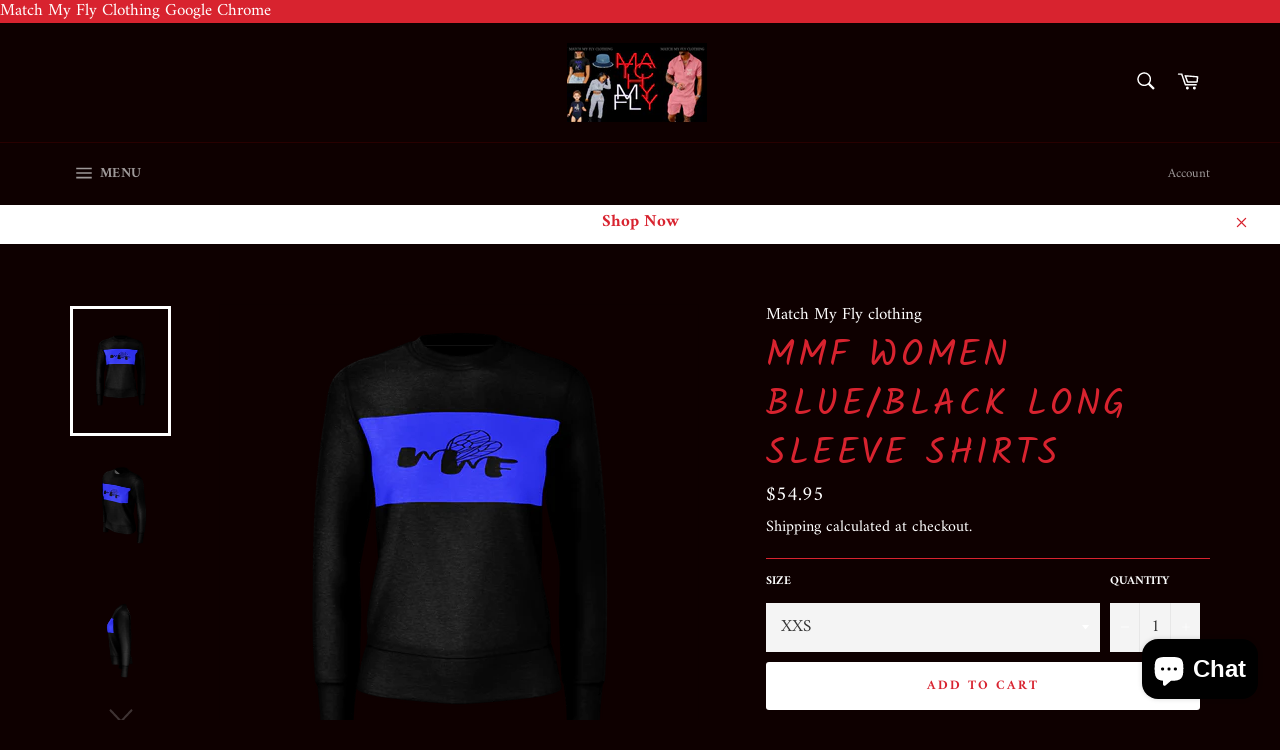

--- FILE ---
content_type: text/html; charset=utf-8
request_url: https://matchmyfly.com/products/mmf-women-blue-blacklong-sleeve-shirts
body_size: 29815
content:
<!DOCTYPE html>
<html> <header>
 <body>
   
   <script type

       
   <!-- Meta Pixel Code -->
<script>
  fbq('track', 'Purchase', {
  content_ids: ['123'], // 'REQUIRED': array of product IDs
  value: 1234.99, // REQUIRED, up to 2 decimals optional
  currency: 'USD', // REQUIRED
  content_type: 'product', // RECOMMENDED: Either product or product_group based on the content_ids or contents being passed.
});
  !function(f,b,e,v,n,t,s)
  {if(f.fbq)return;n=f.fbq=function(){n.callMethod?
  n.callMethod.apply(n,arguments):n.queue.push(arguments)};
  if(!f._fbq)f._fbq=n;n.push=n;n.loaded=!0;n.version='2.0';
  n.queue=[];t=b.createElement(e);t.async=!0;
  t.src=v;s=b.getElementsByTagName(e)[0];
  s.parentNode.insertBefore(t,s)}(window, document,'script',
  'https://connect.facebook.net/en_US/fbevents.js');
  fbq('init', '240713055294798');
  fbq('track', 'PageView');
</script>
<noscript><img height="1" width="1" style="display:none"
  src="https://www.facebook.com/tr?id=240713055294798&ev=PageView&noscript=1"
/></noscript>
<!-- End Meta Pixel Code -->

    <!-- TikTok Pixel Code Start -->
<script><
<script>!function (w, d, t) {
  w.TiktokAnalyticsObject=t;var ttq=w[t]=w[t]||[];ttq.methods=["page","track","identify","instances","debug","on","off","once","ready","alias","group","enableCookie","disableCookie","holdConsent","revokeConsent","grantConsent"],ttq.setAndDefer=function(t,e){t[e]=function(){t.push([e].concat(Array.prototype.slice.call(arguments,0)))}};for(var i=0;i<ttq.methods.length;i++)ttq.setAndDefer(ttq,ttq.methods[i]);ttq.instance=function(t){for(
var e=ttq._i[t]||[],n=0;n<ttq.methods.length;n++)ttq.setAndDefer(e,ttq.methods[n]);return e},ttq.load=function(e,n){var r="https://analytics.tiktok.com/i18n/pixel/events.js",o=n&&n.partner;ttq._i=ttq._i||{},ttq._i[e]=[],ttq._i[e]._u=r,ttq._t=ttq._t||{},ttq._t[e]=+new Date,ttq._o=ttq._o||{},ttq._o[e]=n||{};n=document.createElement("script")
;n.type="text/javascript",n.async=!0,n.src=r+"?sdkid="+e+"&lib="+t;e=document.getElementsByTagName("script")[0];e.parentNode.insertBefore(n,e)};
// add this before event code to all pages where PII data postback is expected and appropriate 
ttq.identify({
	"email": "<hashed_email_address>", // string. The email of the customer if available. It must be hashed with SHA-256 on the client side.
	"phone_number": "<hashed_phone_number>", // string. The phone number of the customer if available. It must be hashed with SHA-256 on the client side.
	"external_id": "<hashed_external_id>" // string. Any unique identifier, such as loyalty membership IDs, user IDs, and external cookie IDs.It must be hashed with SHA-256 on the client side.
});

ttq.track('ViewContent', {
	"contents": [
		{
			"content_id": "<content_identifier>", // string. ID of the product. Example: "1077218".
			"content_type": "<content_type>", // string. Either product or product_group.
			"content_name": "<content_name>", // string. The name of the page or product. Example: "shirt".
			"content_category": "<content_category>", // string. The category of the page or product. Example: "apparel".
			"brand": "<brand>" // string. The brand name of the page or product. Example: "Nike".
		}
	],
	"value": "<content_value>", // number. Value of the order or items sold. Example: 100.
	"currency": "<content_currency>", // string. The 4217 currency code. Example: "USD".
	"description": "<content_description>" // string. Non-hashed public IP address of the browser.
});

ttq.track('AddToWishlist', {
	"contents": [
		{
			"content_id": "<content_identifier>", // string. ID of the product. Example: "1077218".
			"content_type": "<content_type>", // string. Either product or product_group.
			"content_name": "<content_name>" // string. The name of the page or product. Example: "shirt".
		}
	],
	"value": "<content_value>", // number. Value of the order or items sold. Example: 100.
	"currency": "<content_currency>" // string. The 4217 currency code. Example: "USD".
});

ttq.track('Search', {
	"contents": [
		{
			"content_id": "<content_identifier>", // string. ID of the product. Example: "1077218".
			"content_type": "<content_type>", // string. Either product or product_group.
			"content_name": "<content_name>" // string. The name of the page or product. Example: "shirt".
		}
	],
	"value": "<content_value>", // number. Value of the order or items sold. Example: 100.
	"currency": "<content_currency>", // string. The 4217 currency code. Example: "USD".
	"search_string": "<search_keywords>" // string. The word or phrase used to search. Example: "SAVE10COUPON".
});

ttq.track('AddPaymentInfo', {
	"contents": [
		{
			"content_id": "<content_identifier>", // string. ID of the product. Example: "1077218".
			"content_type": "<content_type>", // string. Either product or product_group.
			"content_name": "<content_name>" // string. The name of the page or product. Example: "shirt".
		}
	],
	"value": "<content_value>", // number. Value of the order or items sold. Example: 100.
	"currency": "<content_currency>" // string. The 4217 currency code. Example: "USD".
});

ttq.track('AddToCart', {
	"contents": [
		{
			"content_id": "<content_identifier>", // string. ID of the product. Example: "1077218".
			"content_type": "<content_type>", // string. Either product or product_group.
			"content_name": "<content_name>" // string. The name of the page or product. Example: "shirt".
		}
	],
	"value": "<content_value>", // number. Value of the order or items sold. Example: 100.
	"currency": "<content_currency>" // string. The 4217 currency code. Example: "USD".
});

ttq.track('InitiateCheckout', {
	"contents": [
		{
			"content_id": "<content_identifier>", // string. ID of the product. Example: "1077218".
			"content_type": "<content_type>", // string. Either product or product_group.
			"content_name": "<content_name>" // string. The name of the page or product. Example: "shirt".
		}
	],
	"value": "<content_value>", // number. Value of the order or items sold. Example: 100.
	"currency": "<content_currency>" // string. The 4217 currency code. Example: "USD".
});

ttq.track('PlaceAnOrder', {
	"contents": [
		{
			"content_id": "<content_identifier>", // string. ID of the product. Example: "1077218".
			"content_type": "<content_type>", // string. Either product or product_group.
			"content_name": "<content_name>" // string. The name of the page or product. Example: "shirt".
		}
	],
	"value": "<content_value>", // number. Value of the order or items sold. Example: 100.
	"currency": "<content_currency>" // string. The 4217 currency code. Example: "USD".
});

ttq.track('CompleteRegistration', {
	"contents": [
		{
			"content_id": "<content_identifier>", // string. ID of the product. Example: "1077218".
			"content_type": "<content_type>", // string. Either product or product_group.
			"content_name": "<content_name>" // string. The name of the page or product. Example: "shirt".
		}
	],
	"value": "<content_value>", // number. Value of the order or items sold. Example: 100.
	"currency": "<content_currency>" // string. The 4217 currency code. Example: "USD".
});

ttq.track('CompletePayment', {
	"contents": [
		{
			"content_id": "<content_identifier>", // string. ID of the product. Example: "1077218".
			"content_type": "<content_type>", // string. Either product or product_group.
			"content_name": "<content_name>" // string. The name of the page or product. Example: "shirt".
		}
	],
	"value": "<content_value>", // number. Value of the order or items sold. Example: 100.
	"currency": "<content_currency>" // string. The 4217 currency code. Example: "USD".
});

ttq.track('ClickButton', {
	"contents": [
		{
			"content_id": "<content_identifier>", // string. ID of the product. Example: "1077218".
			"content_type": "<content_type>", // string. Either product or product_group.
			"content_name": "<content_name>" // string. The name of the page or product. Example: "shirt".
		}
	],
	"value": "<content_value>", // number. Value of the order or items sold. Example: 100.
	"currency": "<content_currency>" // string. The 4217 currency code. Example: "USD".
});

ttq.track('Contact', {
	"contents": [
		{
			"content_id": "<content_identifier>", // string. ID of the product. Example: "1077218".
			"content_type": "<content_type>", // string. Either product or product_group.
			"content_name": "<content_name>" // string. The name of the page or product. Example: "shirt".
		}
	],
	"value": "<content_value>", // number. Value of the order or items sold. Example: 100.
	"currency": "<content_currency>" // string. The 4217 currency code. Example: "USD".
});

ttq.track('CustomizeProduct', {
	"contents": [
		{
			"content_id": "<content_identifier>", // string. ID of the product. Example: "1077218".
			"content_type": "<content_type>", // string. Either product or product_group.
			"content_name": "<content_name>" // string. The name of the page or product. Example: "shirt".
		}
	],
	"value": "<content_value>", // number. Value of the order or items sold. Example: 100.
	"currency": "<content_currency>" // string. The 4217 currency code. Example: "USD".
});

  ttq.load('CKQ6RIJC77U2D0OJ1800');
  tt][]
}(window, document, 'ttq');
</script>
<!-- TikTok Pixel Code End -->
    <script>
 <script type="text/javascript"> adroll_adv_id = "2RPQMQQFGZGHBJBJ7CFJV5"; adroll_pix_id = "3UZVWXUMPREHLLSZ5DNHL7"; adroll_version = "2.0"; (function(w, d, e, o, a) { w.__adroll_loaded = true; w.adroll = w.adroll || []; w.adroll.f = [ 'setProperties', 'identify', 'track' ]; var roundtripUrl = "https://s.adroll.com/j/" + adroll_adv_id + "/roundtrip.js"; for (a = 0; a < w.adroll.f.length; a++) { w.adroll[w.adroll.f[a]] = w.adroll[w.adroll.f[a]] || (function(n) { return function() { w.adroll.push([ n, arguments ]) } })(w.adroll.f[a]) } e = d.createElement('script'); o = d.getElementsByTagName('script')[0]; e.async = 1; e.src = roundtripUrl; o.parentNode.insertBefore(e, o); })(window, document); adroll.track("pageView"); </script>
<head><meta name="google-site-verification" content="kIslfE4KGuXkn5aczAtysXec3HKNoiU4Es2kj1SMWaE" />
</title>Match My Fly Clothing</title>
  <meta name="description" content= The Best Online Fashion Clothing Brand.">
  <meta name="Keywords" content=fashion, clothing, brand">
   <!-- Meta Pixel Code -->
<script>
 !function(f,b,e,v,n,t,s)
{if(f.fbq)return;n=f.fbq=function(){n.callMethod?
n.callMethod.apply(n,arguments):n.queue.push(arguments)};
if(!f._fbq)f._fbq=n;n.push=n;n.loaded=!0;n.version='2.0';
n.queue=[];t=b.createElement(e);t.async=!0;
t.src=v;s=b.getElementsByTagName(e)[0];
s.parentNode.insertBefore(t,s)}(window, document,'script',
'https://connect.facebook.net/en_US/fbevents.js');
fbq('init', '1683342745100840');
fbq('track', 'PageView');
</script>
<noscript><img height="1" width="1" style="display:none"
src="https://www.facebook.com/tr?id=1683342745100840&ev=PageView&noscript=1"
/></noscript>
<!-- End Meta Pixel Code -->
 </script>

  <meta charset="utf-8">
  <meta http-equiv="X-UA-Compatible" content="IE=edge,chrome=1">
  <meta name="viewport" content="width=device-width,initial-scale=1">
  <meta name="theme-color" content="#0e0000">

  
    <link rel="shortcut icon" href="//matchmyfly.com/cdn/shop/files/MATCH_MY_FLY_CLOTHING_2_ff5881dc-d661-4046-b0bd-3350ffef7f43_32x32.png?v=1705959868" type="image/png">
  

  <link rel="canonical" href="https://matchmyfly.com/products/mmf-women-blue-blacklong-sleeve-shirts">
  <title>
  MMF Women Blue/Black Long Sleeve Shirts &ndash; Match My Fly Clothing
  </title>

  
    <meta name="description" content="Match My Fly Heavyweight 350gsm french terry fabric makes for a refined garment.  Setin sleeve construction, and cotton/spandex ribbing. Slim fit, size up for looser fit. - 350gsm 100% cotton french terry - Slim fit, size up for looser fit Match My Fly Clothing">
  

  <!-- /snippets/social-meta-tags.liquid -->



Google Chrome



<meta property="og:site_name" content="Match My Fly Clothing">
<meta property="og:url" content="https://matchmyfly.com/products/mmf-women-blue-blacklong-sleeve-shirts">
<meta property="og:title" content="MMF Women Blue/Black Long Sleeve Shirts">
<meta property="og:type" content="product">
<meta property="og:description" content="Match My Fly Heavyweight 350gsm french terry fabric makes for a refined garment.  Setin sleeve construction, and cotton/spandex ribbing. Slim fit, size up for looser fit. - 350gsm 100% cotton french terry - Slim fit, size up for looser fit Match My Fly Clothing">

  <meta property="og:price:amount" content="54.95">
  <meta property="og:price:currency" content="USD">

<meta property="og:image" content="http://matchmyfly.com/cdn/shop/products/1_d0cf6e8a_1200x1200.png?v=1572088376"><meta property="og:image" content="http://matchmyfly.com/cdn/shop/products/2_5659dcff_1200x1200.png?v=1572088376"><meta property="og:image" content="http://matchmyfly.com/cdn/shop/products/3_9e18e277_1200x1200.png?v=1572088376">
<meta property="og:image:secure_url" content="https://matchmyfly.com/cdn/shop/products/1_d0cf6e8a_1200x1200.png?v=1572088376"><meta property="og:image:secure_url" content="https://matchmyfly.com/cdn/shop/products/2_5659dcff_1200x1200.png?v=1572088376"><meta property="og:image:secure_url" content="https://matchmyfly.com/cdn/shop/products/3_9e18e277_1200x1200.png?v=1572088376">


<meta name="twitter:card" content="summary_large_image">
<meta name="twitter:title" content="MMF Women Blue/Black Long Sleeve Shirts">
<meta name="twitter:description" content="Match My Fly Heavyweight 350gsm french terry fabric makes for a refined garment.  Setin sleeve construction, and cotton/spandex ribbing. Slim fit, size up for looser fit. - 350gsm 100% cotton french terry - Slim fit, size up for looser fit Match My Fly Clothing">


  <script>
    document.documentElement.className = document.documentElement.className.replace('no-js', 'js');
  </script>

  <link href="//matchmyfly.com/cdn/shop/t/50/assets/theme.scss.css?v=123321538298922405631739676355" rel="stylesheet" type="text/css" media="all" />

  <script>
    window.theme = window.theme || {};

    theme.strings = {
      stockAvailable: "1 available",
      addToCart: "Add to Cart",
      soldOut: "Sold Out",
      unavailable: "Unavailable",
      noStockAvailable: "The item could not be added to your cart because there are not enough in stock.",
      willNotShipUntil: "Will not ship until [date]",
      willBeInStockAfter: "Will be in stock after [date]",
      totalCartDiscount: "You're saving [savings]",
      addressError: "Error looking up that address",
      addressNoResults: "No results for that address",
      addressQueryLimit: "You have exceeded the Google API usage limit. Consider upgrading to a \u003ca href=\"https:\/\/developers.google.com\/maps\/premium\/usage-limits\"\u003ePremium Plan\u003c\/a\u003e.",
      authError: "There was a problem authenticating your Google Maps API Key.",
      slideNumber: "Slide [slide_number], current"
    };
  </script>

  <script src="//matchmyfly.com/cdn/shop/t/50/assets/lazysizes.min.js?v=56045284683979784691682021743" async="async"></script>

  

  <script src="//matchmyfly.com/cdn/shop/t/50/assets/vendor.js?v=37629979224040695761682021743" defer="defer"></script>

  
    <script>
      window.theme = window.theme || {};
      theme.moneyFormat = "${{amount}}";
    </script>
  

  <script src="//matchmyfly.com/cdn/shop/t/50/assets/theme.js?v=140136503922058322571682021743" defer="defer"></script>

  <script>window.performance && window.performance.mark && window.performance.mark('shopify.content_for_header.start');</script><meta name="google-site-verification" content="kK_h54RxqmQsrEcSHvv2ixkN0txKhKckuTdtn__PTm8">
<meta name="google-site-verification" content="kIslfE4KGuXkn5aczAtysXec3HKNoiU4Es2kj1SMWaE">
<meta name="google-site-verification" content="O9oEUeWjVx3g9yr8WdqeNAGppC1nTjKCcPdO4-PwquQ">
<meta id="shopify-digital-wallet" name="shopify-digital-wallet" content="/1659699251/digital_wallets/dialog">
<meta name="shopify-checkout-api-token" content="dabb7fb41bca783986ba6d76382ee9cb">
<meta id="in-context-paypal-metadata" data-shop-id="1659699251" data-venmo-supported="true" data-environment="production" data-locale="en_US" data-paypal-v4="true" data-currency="USD">
<link rel="alternate" type="application/json+oembed" href="https://matchmyfly.com/products/mmf-women-blue-blacklong-sleeve-shirts.oembed">
<script async="async" src="/checkouts/internal/preloads.js?locale=en-US"></script>
<script id="shopify-features" type="application/json">{"accessToken":"dabb7fb41bca783986ba6d76382ee9cb","betas":["rich-media-storefront-analytics"],"domain":"matchmyfly.com","predictiveSearch":true,"shopId":1659699251,"locale":"en"}</script>
<script>var Shopify = Shopify || {};
Shopify.shop = "match-my-fly1.myshopify.com";
Shopify.locale = "en";
Shopify.currency = {"active":"USD","rate":"1.0"};
Shopify.country = "US";
Shopify.theme = {"name":"last work","id":132515102881,"schema_name":"Venture","schema_version":"9.0.1","theme_store_id":null,"role":"main"};
Shopify.theme.handle = "null";
Shopify.theme.style = {"id":null,"handle":null};
Shopify.cdnHost = "matchmyfly.com/cdn";
Shopify.routes = Shopify.routes || {};
Shopify.routes.root = "/";</script>
<script type="module">!function(o){(o.Shopify=o.Shopify||{}).modules=!0}(window);</script>
<script>!function(o){function n(){var o=[];function n(){o.push(Array.prototype.slice.apply(arguments))}return n.q=o,n}var t=o.Shopify=o.Shopify||{};t.loadFeatures=n(),t.autoloadFeatures=n()}(window);</script>
<script id="shop-js-analytics" type="application/json">{"pageType":"product"}</script>
<script defer="defer" async type="module" src="//matchmyfly.com/cdn/shopifycloud/shop-js/modules/v2/client.init-shop-cart-sync_WVOgQShq.en.esm.js"></script>
<script defer="defer" async type="module" src="//matchmyfly.com/cdn/shopifycloud/shop-js/modules/v2/chunk.common_C_13GLB1.esm.js"></script>
<script defer="defer" async type="module" src="//matchmyfly.com/cdn/shopifycloud/shop-js/modules/v2/chunk.modal_CLfMGd0m.esm.js"></script>
<script type="module">
  await import("//matchmyfly.com/cdn/shopifycloud/shop-js/modules/v2/client.init-shop-cart-sync_WVOgQShq.en.esm.js");
await import("//matchmyfly.com/cdn/shopifycloud/shop-js/modules/v2/chunk.common_C_13GLB1.esm.js");
await import("//matchmyfly.com/cdn/shopifycloud/shop-js/modules/v2/chunk.modal_CLfMGd0m.esm.js");

  window.Shopify.SignInWithShop?.initShopCartSync?.({"fedCMEnabled":true,"windoidEnabled":true});

</script>
<script>(function() {
  var isLoaded = false;
  function asyncLoad() {
    if (isLoaded) return;
    isLoaded = true;
    var urls = ["https:\/\/platform-api.sharethis.com\/js\/sharethis.js?shop=match-my-fly1.myshopify.com#property=633922de6d9aae001a8651fb\u0026product=follow\u0026source=follow-shopify\u0026ver=1698993244","\/\/cdn.shopify.com\/proxy\/7d128c20e76a1f03679bdcf00cf761c2ccabf66c564316aacd7b95843759bce2\/static.cdn.printful.com\/static\/js\/external\/shopify-product-customizer.js?v=0.28\u0026shop=match-my-fly1.myshopify.com\u0026sp-cache-control=cHVibGljLCBtYXgtYWdlPTkwMA","https:\/\/metapush.dolphinsuite.com\/ow_static\/plugins\/biolink\/js\/clicktracking.js?x_app=pusher-facebook-instagram-push\u0026t=1698994082\u0026shop=match-my-fly1.myshopify.com"];
    for (var i = 0; i < urls.length; i++) {
      var s = document.createElement('script');
      s.type = 'text/javascript';
      s.async = true;
      s.src = urls[i];
      var x = document.getElementsByTagName('script')[0];
      x.parentNode.insertBefore(s, x);
    }
  };
  if(window.attachEvent) {
    window.attachEvent('onload', asyncLoad);
  } else {
    window.addEventListener('load', asyncLoad, false);
  }
})();</script>
<script id="__st">var __st={"a":1659699251,"offset":-18000,"reqid":"a67084eb-cab4-489c-9f5b-a4d6597955a1-1769568706","pageurl":"matchmyfly.com\/products\/mmf-women-blue-blacklong-sleeve-shirts","u":"fc1c0dbb00f0","p":"product","rtyp":"product","rid":1482965647411};</script>
<script>window.ShopifyPaypalV4VisibilityTracking = true;</script>
<script id="captcha-bootstrap">!function(){'use strict';const t='contact',e='account',n='new_comment',o=[[t,t],['blogs',n],['comments',n],[t,'customer']],c=[[e,'customer_login'],[e,'guest_login'],[e,'recover_customer_password'],[e,'create_customer']],r=t=>t.map((([t,e])=>`form[action*='/${t}']:not([data-nocaptcha='true']) input[name='form_type'][value='${e}']`)).join(','),a=t=>()=>t?[...document.querySelectorAll(t)].map((t=>t.form)):[];function s(){const t=[...o],e=r(t);return a(e)}const i='password',u='form_key',d=['recaptcha-v3-token','g-recaptcha-response','h-captcha-response',i],f=()=>{try{return window.sessionStorage}catch{return}},m='__shopify_v',_=t=>t.elements[u];function p(t,e,n=!1){try{const o=window.sessionStorage,c=JSON.parse(o.getItem(e)),{data:r}=function(t){const{data:e,action:n}=t;return t[m]||n?{data:e,action:n}:{data:t,action:n}}(c);for(const[e,n]of Object.entries(r))t.elements[e]&&(t.elements[e].value=n);n&&o.removeItem(e)}catch(o){console.error('form repopulation failed',{error:o})}}const l='form_type',E='cptcha';function T(t){t.dataset[E]=!0}const w=window,h=w.document,L='Shopify',v='ce_forms',y='captcha';let A=!1;((t,e)=>{const n=(g='f06e6c50-85a8-45c8-87d0-21a2b65856fe',I='https://cdn.shopify.com/shopifycloud/storefront-forms-hcaptcha/ce_storefront_forms_captcha_hcaptcha.v1.5.2.iife.js',D={infoText:'Protected by hCaptcha',privacyText:'Privacy',termsText:'Terms'},(t,e,n)=>{const o=w[L][v],c=o.bindForm;if(c)return c(t,g,e,D).then(n);var r;o.q.push([[t,g,e,D],n]),r=I,A||(h.body.append(Object.assign(h.createElement('script'),{id:'captcha-provider',async:!0,src:r})),A=!0)});var g,I,D;w[L]=w[L]||{},w[L][v]=w[L][v]||{},w[L][v].q=[],w[L][y]=w[L][y]||{},w[L][y].protect=function(t,e){n(t,void 0,e),T(t)},Object.freeze(w[L][y]),function(t,e,n,w,h,L){const[v,y,A,g]=function(t,e,n){const i=e?o:[],u=t?c:[],d=[...i,...u],f=r(d),m=r(i),_=r(d.filter((([t,e])=>n.includes(e))));return[a(f),a(m),a(_),s()]}(w,h,L),I=t=>{const e=t.target;return e instanceof HTMLFormElement?e:e&&e.form},D=t=>v().includes(t);t.addEventListener('submit',(t=>{const e=I(t);if(!e)return;const n=D(e)&&!e.dataset.hcaptchaBound&&!e.dataset.recaptchaBound,o=_(e),c=g().includes(e)&&(!o||!o.value);(n||c)&&t.preventDefault(),c&&!n&&(function(t){try{if(!f())return;!function(t){const e=f();if(!e)return;const n=_(t);if(!n)return;const o=n.value;o&&e.removeItem(o)}(t);const e=Array.from(Array(32),(()=>Math.random().toString(36)[2])).join('');!function(t,e){_(t)||t.append(Object.assign(document.createElement('input'),{type:'hidden',name:u})),t.elements[u].value=e}(t,e),function(t,e){const n=f();if(!n)return;const o=[...t.querySelectorAll(`input[type='${i}']`)].map((({name:t})=>t)),c=[...d,...o],r={};for(const[a,s]of new FormData(t).entries())c.includes(a)||(r[a]=s);n.setItem(e,JSON.stringify({[m]:1,action:t.action,data:r}))}(t,e)}catch(e){console.error('failed to persist form',e)}}(e),e.submit())}));const S=(t,e)=>{t&&!t.dataset[E]&&(n(t,e.some((e=>e===t))),T(t))};for(const o of['focusin','change'])t.addEventListener(o,(t=>{const e=I(t);D(e)&&S(e,y())}));const B=e.get('form_key'),M=e.get(l),P=B&&M;t.addEventListener('DOMContentLoaded',(()=>{const t=y();if(P)for(const e of t)e.elements[l].value===M&&p(e,B);[...new Set([...A(),...v().filter((t=>'true'===t.dataset.shopifyCaptcha))])].forEach((e=>S(e,t)))}))}(h,new URLSearchParams(w.location.search),n,t,e,['guest_login'])})(!0,!0)}();</script>
<script integrity="sha256-4kQ18oKyAcykRKYeNunJcIwy7WH5gtpwJnB7kiuLZ1E=" data-source-attribution="shopify.loadfeatures" defer="defer" src="//matchmyfly.com/cdn/shopifycloud/storefront/assets/storefront/load_feature-a0a9edcb.js" crossorigin="anonymous"></script>
<script data-source-attribution="shopify.dynamic_checkout.dynamic.init">var Shopify=Shopify||{};Shopify.PaymentButton=Shopify.PaymentButton||{isStorefrontPortableWallets:!0,init:function(){window.Shopify.PaymentButton.init=function(){};var t=document.createElement("script");t.src="https://matchmyfly.com/cdn/shopifycloud/portable-wallets/latest/portable-wallets.en.js",t.type="module",document.head.appendChild(t)}};
</script>
<script data-source-attribution="shopify.dynamic_checkout.buyer_consent">
  function portableWalletsHideBuyerConsent(e){var t=document.getElementById("shopify-buyer-consent"),n=document.getElementById("shopify-subscription-policy-button");t&&n&&(t.classList.add("hidden"),t.setAttribute("aria-hidden","true"),n.removeEventListener("click",e))}function portableWalletsShowBuyerConsent(e){var t=document.getElementById("shopify-buyer-consent"),n=document.getElementById("shopify-subscription-policy-button");t&&n&&(t.classList.remove("hidden"),t.removeAttribute("aria-hidden"),n.addEventListener("click",e))}window.Shopify?.PaymentButton&&(window.Shopify.PaymentButton.hideBuyerConsent=portableWalletsHideBuyerConsent,window.Shopify.PaymentButton.showBuyerConsent=portableWalletsShowBuyerConsent);
</script>
<script data-source-attribution="shopify.dynamic_checkout.cart.bootstrap">document.addEventListener("DOMContentLoaded",(function(){function t(){return document.querySelector("shopify-accelerated-checkout-cart, shopify-accelerated-checkout")}if(t())Shopify.PaymentButton.init();else{new MutationObserver((function(e,n){t()&&(Shopify.PaymentButton.init(),n.disconnect())})).observe(document.body,{childList:!0,subtree:!0})}}));
</script>
<link id="shopify-accelerated-checkout-styles" rel="stylesheet" media="screen" href="https://matchmyfly.com/cdn/shopifycloud/portable-wallets/latest/accelerated-checkout-backwards-compat.css" crossorigin="anonymous">
<style id="shopify-accelerated-checkout-cart">
        #shopify-buyer-consent {
  margin-top: 1em;
  display: inline-block;
  width: 100%;
}

#shopify-buyer-consent.hidden {
  display: none;
}

#shopify-subscription-policy-button {
  background: none;
  border: none;
  padding: 0;
  text-decoration: underline;
  font-size: inherit;
  cursor: pointer;
}

#shopify-subscription-policy-button::before {
  box-shadow: none;
}

      </style>

<script>window.performance && window.performance.mark && window.performance.mark('shopify.content_for_header.end');</script>
<script src="https://cdn.shopify.com/extensions/cd626c5a-e9f6-4a9e-8a1f-4434860dcd3a/facebook-shopping-message-pro-10/assets/meta-notifications.js" type="text/javascript" defer="defer"></script>
<link href="https://cdn.shopify.com/extensions/cd626c5a-e9f6-4a9e-8a1f-4434860dcd3a/facebook-shopping-message-pro-10/assets/meta-notifications.css" rel="stylesheet" type="text/css" media="all">
<script src="https://cdn.shopify.com/extensions/e8878072-2f6b-4e89-8082-94b04320908d/inbox-1254/assets/inbox-chat-loader.js" type="text/javascript" defer="defer"></script>
<link href="https://monorail-edge.shopifysvc.com" rel="dns-prefetch">
<script>(function(){if ("sendBeacon" in navigator && "performance" in window) {try {var session_token_from_headers = performance.getEntriesByType('navigation')[0].serverTiming.find(x => x.name == '_s').description;} catch {var session_token_from_headers = undefined;}var session_cookie_matches = document.cookie.match(/_shopify_s=([^;]*)/);var session_token_from_cookie = session_cookie_matches && session_cookie_matches.length === 2 ? session_cookie_matches[1] : "";var session_token = session_token_from_headers || session_token_from_cookie || "";function handle_abandonment_event(e) {var entries = performance.getEntries().filter(function(entry) {return /monorail-edge.shopifysvc.com/.test(entry.name);});if (!window.abandonment_tracked && entries.length === 0) {window.abandonment_tracked = true;var currentMs = Date.now();var navigation_start = performance.timing.navigationStart;var payload = {shop_id: 1659699251,url: window.location.href,navigation_start,duration: currentMs - navigation_start,session_token,page_type: "product"};window.navigator.sendBeacon("https://monorail-edge.shopifysvc.com/v1/produce", JSON.stringify({schema_id: "online_store_buyer_site_abandonment/1.1",payload: payload,metadata: {event_created_at_ms: currentMs,event_sent_at_ms: currentMs}}));}}window.addEventListener('pagehide', handle_abandonment_event);}}());</script>
<script id="web-pixels-manager-setup">(function e(e,d,r,n,o){if(void 0===o&&(o={}),!Boolean(null===(a=null===(i=window.Shopify)||void 0===i?void 0:i.analytics)||void 0===a?void 0:a.replayQueue)){var i,a;window.Shopify=window.Shopify||{};var t=window.Shopify;t.analytics=t.analytics||{};var s=t.analytics;s.replayQueue=[],s.publish=function(e,d,r){return s.replayQueue.push([e,d,r]),!0};try{self.performance.mark("wpm:start")}catch(e){}var l=function(){var e={modern:/Edge?\/(1{2}[4-9]|1[2-9]\d|[2-9]\d{2}|\d{4,})\.\d+(\.\d+|)|Firefox\/(1{2}[4-9]|1[2-9]\d|[2-9]\d{2}|\d{4,})\.\d+(\.\d+|)|Chrom(ium|e)\/(9{2}|\d{3,})\.\d+(\.\d+|)|(Maci|X1{2}).+ Version\/(15\.\d+|(1[6-9]|[2-9]\d|\d{3,})\.\d+)([,.]\d+|)( \(\w+\)|)( Mobile\/\w+|) Safari\/|Chrome.+OPR\/(9{2}|\d{3,})\.\d+\.\d+|(CPU[ +]OS|iPhone[ +]OS|CPU[ +]iPhone|CPU IPhone OS|CPU iPad OS)[ +]+(15[._]\d+|(1[6-9]|[2-9]\d|\d{3,})[._]\d+)([._]\d+|)|Android:?[ /-](13[3-9]|1[4-9]\d|[2-9]\d{2}|\d{4,})(\.\d+|)(\.\d+|)|Android.+Firefox\/(13[5-9]|1[4-9]\d|[2-9]\d{2}|\d{4,})\.\d+(\.\d+|)|Android.+Chrom(ium|e)\/(13[3-9]|1[4-9]\d|[2-9]\d{2}|\d{4,})\.\d+(\.\d+|)|SamsungBrowser\/([2-9]\d|\d{3,})\.\d+/,legacy:/Edge?\/(1[6-9]|[2-9]\d|\d{3,})\.\d+(\.\d+|)|Firefox\/(5[4-9]|[6-9]\d|\d{3,})\.\d+(\.\d+|)|Chrom(ium|e)\/(5[1-9]|[6-9]\d|\d{3,})\.\d+(\.\d+|)([\d.]+$|.*Safari\/(?![\d.]+ Edge\/[\d.]+$))|(Maci|X1{2}).+ Version\/(10\.\d+|(1[1-9]|[2-9]\d|\d{3,})\.\d+)([,.]\d+|)( \(\w+\)|)( Mobile\/\w+|) Safari\/|Chrome.+OPR\/(3[89]|[4-9]\d|\d{3,})\.\d+\.\d+|(CPU[ +]OS|iPhone[ +]OS|CPU[ +]iPhone|CPU IPhone OS|CPU iPad OS)[ +]+(10[._]\d+|(1[1-9]|[2-9]\d|\d{3,})[._]\d+)([._]\d+|)|Android:?[ /-](13[3-9]|1[4-9]\d|[2-9]\d{2}|\d{4,})(\.\d+|)(\.\d+|)|Mobile Safari.+OPR\/([89]\d|\d{3,})\.\d+\.\d+|Android.+Firefox\/(13[5-9]|1[4-9]\d|[2-9]\d{2}|\d{4,})\.\d+(\.\d+|)|Android.+Chrom(ium|e)\/(13[3-9]|1[4-9]\d|[2-9]\d{2}|\d{4,})\.\d+(\.\d+|)|Android.+(UC? ?Browser|UCWEB|U3)[ /]?(15\.([5-9]|\d{2,})|(1[6-9]|[2-9]\d|\d{3,})\.\d+)\.\d+|SamsungBrowser\/(5\.\d+|([6-9]|\d{2,})\.\d+)|Android.+MQ{2}Browser\/(14(\.(9|\d{2,})|)|(1[5-9]|[2-9]\d|\d{3,})(\.\d+|))(\.\d+|)|K[Aa][Ii]OS\/(3\.\d+|([4-9]|\d{2,})\.\d+)(\.\d+|)/},d=e.modern,r=e.legacy,n=navigator.userAgent;return n.match(d)?"modern":n.match(r)?"legacy":"unknown"}(),u="modern"===l?"modern":"legacy",c=(null!=n?n:{modern:"",legacy:""})[u],f=function(e){return[e.baseUrl,"/wpm","/b",e.hashVersion,"modern"===e.buildTarget?"m":"l",".js"].join("")}({baseUrl:d,hashVersion:r,buildTarget:u}),m=function(e){var d=e.version,r=e.bundleTarget,n=e.surface,o=e.pageUrl,i=e.monorailEndpoint;return{emit:function(e){var a=e.status,t=e.errorMsg,s=(new Date).getTime(),l=JSON.stringify({metadata:{event_sent_at_ms:s},events:[{schema_id:"web_pixels_manager_load/3.1",payload:{version:d,bundle_target:r,page_url:o,status:a,surface:n,error_msg:t},metadata:{event_created_at_ms:s}}]});if(!i)return console&&console.warn&&console.warn("[Web Pixels Manager] No Monorail endpoint provided, skipping logging."),!1;try{return self.navigator.sendBeacon.bind(self.navigator)(i,l)}catch(e){}var u=new XMLHttpRequest;try{return u.open("POST",i,!0),u.setRequestHeader("Content-Type","text/plain"),u.send(l),!0}catch(e){return console&&console.warn&&console.warn("[Web Pixels Manager] Got an unhandled error while logging to Monorail."),!1}}}}({version:r,bundleTarget:l,surface:e.surface,pageUrl:self.location.href,monorailEndpoint:e.monorailEndpoint});try{o.browserTarget=l,function(e){var d=e.src,r=e.async,n=void 0===r||r,o=e.onload,i=e.onerror,a=e.sri,t=e.scriptDataAttributes,s=void 0===t?{}:t,l=document.createElement("script"),u=document.querySelector("head"),c=document.querySelector("body");if(l.async=n,l.src=d,a&&(l.integrity=a,l.crossOrigin="anonymous"),s)for(var f in s)if(Object.prototype.hasOwnProperty.call(s,f))try{l.dataset[f]=s[f]}catch(e){}if(o&&l.addEventListener("load",o),i&&l.addEventListener("error",i),u)u.appendChild(l);else{if(!c)throw new Error("Did not find a head or body element to append the script");c.appendChild(l)}}({src:f,async:!0,onload:function(){if(!function(){var e,d;return Boolean(null===(d=null===(e=window.Shopify)||void 0===e?void 0:e.analytics)||void 0===d?void 0:d.initialized)}()){var d=window.webPixelsManager.init(e)||void 0;if(d){var r=window.Shopify.analytics;r.replayQueue.forEach((function(e){var r=e[0],n=e[1],o=e[2];d.publishCustomEvent(r,n,o)})),r.replayQueue=[],r.publish=d.publishCustomEvent,r.visitor=d.visitor,r.initialized=!0}}},onerror:function(){return m.emit({status:"failed",errorMsg:"".concat(f," has failed to load")})},sri:function(e){var d=/^sha384-[A-Za-z0-9+/=]+$/;return"string"==typeof e&&d.test(e)}(c)?c:"",scriptDataAttributes:o}),m.emit({status:"loading"})}catch(e){m.emit({status:"failed",errorMsg:(null==e?void 0:e.message)||"Unknown error"})}}})({shopId: 1659699251,storefrontBaseUrl: "https://matchmyfly.com",extensionsBaseUrl: "https://extensions.shopifycdn.com/cdn/shopifycloud/web-pixels-manager",monorailEndpoint: "https://monorail-edge.shopifysvc.com/unstable/produce_batch",surface: "storefront-renderer",enabledBetaFlags: ["2dca8a86"],webPixelsConfigList: [{"id":"769589409","configuration":"{\"pixelCode\":\"CKQ3PE3C77U399IV25L0\"}","eventPayloadVersion":"v1","runtimeContext":"STRICT","scriptVersion":"22e92c2ad45662f435e4801458fb78cc","type":"APP","apiClientId":4383523,"privacyPurposes":["ANALYTICS","MARKETING","SALE_OF_DATA"],"dataSharingAdjustments":{"protectedCustomerApprovalScopes":["read_customer_address","read_customer_email","read_customer_name","read_customer_personal_data","read_customer_phone"]}},{"id":"747143329","configuration":"{\"pixel_id\":\"240713055294798\",\"pixel_type\":\"facebook_pixel\"}","eventPayloadVersion":"v1","runtimeContext":"OPEN","scriptVersion":"ca16bc87fe92b6042fbaa3acc2fbdaa6","type":"APP","apiClientId":2329312,"privacyPurposes":["ANALYTICS","MARKETING","SALE_OF_DATA"],"dataSharingAdjustments":{"protectedCustomerApprovalScopes":["read_customer_address","read_customer_email","read_customer_name","read_customer_personal_data","read_customer_phone"]}},{"id":"714571937","configuration":"{\"config\":\"{\\\"pixel_id\\\":\\\"G-LGY3JMF6PS\\\",\\\"target_country\\\":\\\"US\\\",\\\"gtag_events\\\":[{\\\"type\\\":\\\"search\\\",\\\"action_label\\\":\\\"G-LGY3JMF6PS\\\"},{\\\"type\\\":\\\"begin_checkout\\\",\\\"action_label\\\":\\\"G-LGY3JMF6PS\\\"},{\\\"type\\\":\\\"view_item\\\",\\\"action_label\\\":[\\\"G-LGY3JMF6PS\\\",\\\"MC-JCY6CPKCBF\\\"]},{\\\"type\\\":\\\"purchase\\\",\\\"action_label\\\":[\\\"G-LGY3JMF6PS\\\",\\\"MC-JCY6CPKCBF\\\"]},{\\\"type\\\":\\\"page_view\\\",\\\"action_label\\\":[\\\"G-LGY3JMF6PS\\\",\\\"MC-JCY6CPKCBF\\\"]},{\\\"type\\\":\\\"add_payment_info\\\",\\\"action_label\\\":\\\"G-LGY3JMF6PS\\\"},{\\\"type\\\":\\\"add_to_cart\\\",\\\"action_label\\\":\\\"G-LGY3JMF6PS\\\"}],\\\"enable_monitoring_mode\\\":false}\"}","eventPayloadVersion":"v1","runtimeContext":"OPEN","scriptVersion":"b2a88bafab3e21179ed38636efcd8a93","type":"APP","apiClientId":1780363,"privacyPurposes":[],"dataSharingAdjustments":{"protectedCustomerApprovalScopes":["read_customer_address","read_customer_email","read_customer_name","read_customer_personal_data","read_customer_phone"]}},{"id":"122552481","eventPayloadVersion":"v1","runtimeContext":"LAX","scriptVersion":"1","type":"CUSTOM","privacyPurposes":["ANALYTICS"],"name":"Google Analytics tag (migrated)"},{"id":"shopify-app-pixel","configuration":"{}","eventPayloadVersion":"v1","runtimeContext":"STRICT","scriptVersion":"0450","apiClientId":"shopify-pixel","type":"APP","privacyPurposes":["ANALYTICS","MARKETING"]},{"id":"shopify-custom-pixel","eventPayloadVersion":"v1","runtimeContext":"LAX","scriptVersion":"0450","apiClientId":"shopify-pixel","type":"CUSTOM","privacyPurposes":["ANALYTICS","MARKETING"]}],isMerchantRequest: false,initData: {"shop":{"name":"Match My Fly Clothing","paymentSettings":{"currencyCode":"USD"},"myshopifyDomain":"match-my-fly1.myshopify.com","countryCode":"US","storefrontUrl":"https:\/\/matchmyfly.com"},"customer":null,"cart":null,"checkout":null,"productVariants":[{"price":{"amount":54.95,"currencyCode":"USD"},"product":{"title":"MMF Women Blue\/Black Long Sleeve Shirts","vendor":"Match My Fly clothing","id":"1482965647411","untranslatedTitle":"MMF Women Blue\/Black Long Sleeve Shirts","url":"\/products\/mmf-women-blue-blacklong-sleeve-shirts","type":"Sweatshirt"},"id":"13353366126643","image":{"src":"\/\/matchmyfly.com\/cdn\/shop\/products\/1_d0cf6e8a.png?v=1572088376"},"sku":"","title":"XXS","untranslatedTitle":"XXS"},{"price":{"amount":54.95,"currencyCode":"USD"},"product":{"title":"MMF Women Blue\/Black Long Sleeve Shirts","vendor":"Match My Fly clothing","id":"1482965647411","untranslatedTitle":"MMF Women Blue\/Black Long Sleeve Shirts","url":"\/products\/mmf-women-blue-blacklong-sleeve-shirts","type":"Sweatshirt"},"id":"13353366159411","image":{"src":"\/\/matchmyfly.com\/cdn\/shop\/products\/1_d0cf6e8a.png?v=1572088376"},"sku":"","title":"XS","untranslatedTitle":"XS"},{"price":{"amount":54.95,"currencyCode":"USD"},"product":{"title":"MMF Women Blue\/Black Long Sleeve Shirts","vendor":"Match My Fly clothing","id":"1482965647411","untranslatedTitle":"MMF Women Blue\/Black Long Sleeve Shirts","url":"\/products\/mmf-women-blue-blacklong-sleeve-shirts","type":"Sweatshirt"},"id":"13353366192179","image":{"src":"\/\/matchmyfly.com\/cdn\/shop\/products\/1_d0cf6e8a.png?v=1572088376"},"sku":"","title":"S","untranslatedTitle":"S"},{"price":{"amount":54.95,"currencyCode":"USD"},"product":{"title":"MMF Women Blue\/Black Long Sleeve Shirts","vendor":"Match My Fly clothing","id":"1482965647411","untranslatedTitle":"MMF Women Blue\/Black Long Sleeve Shirts","url":"\/products\/mmf-women-blue-blacklong-sleeve-shirts","type":"Sweatshirt"},"id":"13353366224947","image":{"src":"\/\/matchmyfly.com\/cdn\/shop\/products\/1_d0cf6e8a.png?v=1572088376"},"sku":"","title":"M","untranslatedTitle":"M"},{"price":{"amount":54.95,"currencyCode":"USD"},"product":{"title":"MMF Women Blue\/Black Long Sleeve Shirts","vendor":"Match My Fly clothing","id":"1482965647411","untranslatedTitle":"MMF Women Blue\/Black Long Sleeve Shirts","url":"\/products\/mmf-women-blue-blacklong-sleeve-shirts","type":"Sweatshirt"},"id":"13353366257715","image":{"src":"\/\/matchmyfly.com\/cdn\/shop\/products\/1_d0cf6e8a.png?v=1572088376"},"sku":"","title":"L","untranslatedTitle":"L"},{"price":{"amount":54.95,"currencyCode":"USD"},"product":{"title":"MMF Women Blue\/Black Long Sleeve Shirts","vendor":"Match My Fly clothing","id":"1482965647411","untranslatedTitle":"MMF Women Blue\/Black Long Sleeve Shirts","url":"\/products\/mmf-women-blue-blacklong-sleeve-shirts","type":"Sweatshirt"},"id":"13353366290483","image":{"src":"\/\/matchmyfly.com\/cdn\/shop\/products\/1_d0cf6e8a.png?v=1572088376"},"sku":"","title":"XL","untranslatedTitle":"XL"},{"price":{"amount":57.95,"currencyCode":"USD"},"product":{"title":"MMF Women Blue\/Black Long Sleeve Shirts","vendor":"Match My Fly clothing","id":"1482965647411","untranslatedTitle":"MMF Women Blue\/Black Long Sleeve Shirts","url":"\/products\/mmf-women-blue-blacklong-sleeve-shirts","type":"Sweatshirt"},"id":"13353366323251","image":{"src":"\/\/matchmyfly.com\/cdn\/shop\/products\/1_d0cf6e8a.png?v=1572088376"},"sku":"","title":"XXL","untranslatedTitle":"XXL"}],"purchasingCompany":null},},"https://matchmyfly.com/cdn","fcfee988w5aeb613cpc8e4bc33m6693e112",{"modern":"","legacy":""},{"shopId":"1659699251","storefrontBaseUrl":"https:\/\/matchmyfly.com","extensionBaseUrl":"https:\/\/extensions.shopifycdn.com\/cdn\/shopifycloud\/web-pixels-manager","surface":"storefront-renderer","enabledBetaFlags":"[\"2dca8a86\"]","isMerchantRequest":"false","hashVersion":"fcfee988w5aeb613cpc8e4bc33m6693e112","publish":"custom","events":"[[\"page_viewed\",{}],[\"product_viewed\",{\"productVariant\":{\"price\":{\"amount\":54.95,\"currencyCode\":\"USD\"},\"product\":{\"title\":\"MMF Women Blue\/Black Long Sleeve Shirts\",\"vendor\":\"Match My Fly clothing\",\"id\":\"1482965647411\",\"untranslatedTitle\":\"MMF Women Blue\/Black Long Sleeve Shirts\",\"url\":\"\/products\/mmf-women-blue-blacklong-sleeve-shirts\",\"type\":\"Sweatshirt\"},\"id\":\"13353366126643\",\"image\":{\"src\":\"\/\/matchmyfly.com\/cdn\/shop\/products\/1_d0cf6e8a.png?v=1572088376\"},\"sku\":\"\",\"title\":\"XXS\",\"untranslatedTitle\":\"XXS\"}}]]"});</script><script>
  window.ShopifyAnalytics = window.ShopifyAnalytics || {};
  window.ShopifyAnalytics.meta = window.ShopifyAnalytics.meta || {};
  window.ShopifyAnalytics.meta.currency = 'USD';
  var meta = {"product":{"id":1482965647411,"gid":"gid:\/\/shopify\/Product\/1482965647411","vendor":"Match My Fly clothing","type":"Sweatshirt","handle":"mmf-women-blue-blacklong-sleeve-shirts","variants":[{"id":13353366126643,"price":5495,"name":"MMF Women Blue\/Black Long Sleeve Shirts - XXS","public_title":"XXS","sku":""},{"id":13353366159411,"price":5495,"name":"MMF Women Blue\/Black Long Sleeve Shirts - XS","public_title":"XS","sku":""},{"id":13353366192179,"price":5495,"name":"MMF Women Blue\/Black Long Sleeve Shirts - S","public_title":"S","sku":""},{"id":13353366224947,"price":5495,"name":"MMF Women Blue\/Black Long Sleeve Shirts - M","public_title":"M","sku":""},{"id":13353366257715,"price":5495,"name":"MMF Women Blue\/Black Long Sleeve Shirts - L","public_title":"L","sku":""},{"id":13353366290483,"price":5495,"name":"MMF Women Blue\/Black Long Sleeve Shirts - XL","public_title":"XL","sku":""},{"id":13353366323251,"price":5795,"name":"MMF Women Blue\/Black Long Sleeve Shirts - XXL","public_title":"XXL","sku":""}],"remote":false},"page":{"pageType":"product","resourceType":"product","resourceId":1482965647411,"requestId":"a67084eb-cab4-489c-9f5b-a4d6597955a1-1769568706"}};
  for (var attr in meta) {
    window.ShopifyAnalytics.meta[attr] = meta[attr];
  }
</script>
<script class="analytics">
  (function () {
    var customDocumentWrite = function(content) {
      var jquery = null;

      if (window.jQuery) {
        jquery = window.jQuery;
      } else if (window.Checkout && window.Checkout.$) {
        jquery = window.Checkout.$;
      }

      if (jquery) {
        jquery('body').append(content);
      }
    };

    var hasLoggedConversion = function(token) {
      if (token) {
        return document.cookie.indexOf('loggedConversion=' + token) !== -1;
      }
      return false;
    }

    var setCookieIfConversion = function(token) {
      if (token) {
        var twoMonthsFromNow = new Date(Date.now());
        twoMonthsFromNow.setMonth(twoMonthsFromNow.getMonth() + 2);

        document.cookie = 'loggedConversion=' + token + '; expires=' + twoMonthsFromNow;
      }
    }

    var trekkie = window.ShopifyAnalytics.lib = window.trekkie = window.trekkie || [];
    if (trekkie.integrations) {
      return;
    }
    trekkie.methods = [
      'identify',
      'page',
      'ready',
      'track',
      'trackForm',
      'trackLink'
    ];
    trekkie.factory = function(method) {
      return function() {
        var args = Array.prototype.slice.call(arguments);
        args.unshift(method);
        trekkie.push(args);
        return trekkie;
      };
    };
    for (var i = 0; i < trekkie.methods.length; i++) {
      var key = trekkie.methods[i];
      trekkie[key] = trekkie.factory(key);
    }
    trekkie.load = function(config) {
      trekkie.config = config || {};
      trekkie.config.initialDocumentCookie = document.cookie;
      var first = document.getElementsByTagName('script')[0];
      var script = document.createElement('script');
      script.type = 'text/javascript';
      script.onerror = function(e) {
        var scriptFallback = document.createElement('script');
        scriptFallback.type = 'text/javascript';
        scriptFallback.onerror = function(error) {
                var Monorail = {
      produce: function produce(monorailDomain, schemaId, payload) {
        var currentMs = new Date().getTime();
        var event = {
          schema_id: schemaId,
          payload: payload,
          metadata: {
            event_created_at_ms: currentMs,
            event_sent_at_ms: currentMs
          }
        };
        return Monorail.sendRequest("https://" + monorailDomain + "/v1/produce", JSON.stringify(event));
      },
      sendRequest: function sendRequest(endpointUrl, payload) {
        // Try the sendBeacon API
        if (window && window.navigator && typeof window.navigator.sendBeacon === 'function' && typeof window.Blob === 'function' && !Monorail.isIos12()) {
          var blobData = new window.Blob([payload], {
            type: 'text/plain'
          });

          if (window.navigator.sendBeacon(endpointUrl, blobData)) {
            return true;
          } // sendBeacon was not successful

        } // XHR beacon

        var xhr = new XMLHttpRequest();

        try {
          xhr.open('POST', endpointUrl);
          xhr.setRequestHeader('Content-Type', 'text/plain');
          xhr.send(payload);
        } catch (e) {
          console.log(e);
        }

        return false;
      },
      isIos12: function isIos12() {
        return window.navigator.userAgent.lastIndexOf('iPhone; CPU iPhone OS 12_') !== -1 || window.navigator.userAgent.lastIndexOf('iPad; CPU OS 12_') !== -1;
      }
    };
    Monorail.produce('monorail-edge.shopifysvc.com',
      'trekkie_storefront_load_errors/1.1',
      {shop_id: 1659699251,
      theme_id: 132515102881,
      app_name: "storefront",
      context_url: window.location.href,
      source_url: "//matchmyfly.com/cdn/s/trekkie.storefront.a804e9514e4efded663580eddd6991fcc12b5451.min.js"});

        };
        scriptFallback.async = true;
        scriptFallback.src = '//matchmyfly.com/cdn/s/trekkie.storefront.a804e9514e4efded663580eddd6991fcc12b5451.min.js';
        first.parentNode.insertBefore(scriptFallback, first);
      };
      script.async = true;
      script.src = '//matchmyfly.com/cdn/s/trekkie.storefront.a804e9514e4efded663580eddd6991fcc12b5451.min.js';
      first.parentNode.insertBefore(script, first);
    };
    trekkie.load(
      {"Trekkie":{"appName":"storefront","development":false,"defaultAttributes":{"shopId":1659699251,"isMerchantRequest":null,"themeId":132515102881,"themeCityHash":"16289575686473394472","contentLanguage":"en","currency":"USD","eventMetadataId":"7e032640-3288-4455-b0fa-42bdd4c0e971"},"isServerSideCookieWritingEnabled":true,"monorailRegion":"shop_domain","enabledBetaFlags":["65f19447","b5387b81"]},"Session Attribution":{},"S2S":{"facebookCapiEnabled":true,"source":"trekkie-storefront-renderer","apiClientId":580111}}
    );

    var loaded = false;
    trekkie.ready(function() {
      if (loaded) return;
      loaded = true;

      window.ShopifyAnalytics.lib = window.trekkie;

      var originalDocumentWrite = document.write;
      document.write = customDocumentWrite;
      try { window.ShopifyAnalytics.merchantGoogleAnalytics.call(this); } catch(error) {};
      document.write = originalDocumentWrite;

      window.ShopifyAnalytics.lib.page(null,{"pageType":"product","resourceType":"product","resourceId":1482965647411,"requestId":"a67084eb-cab4-489c-9f5b-a4d6597955a1-1769568706","shopifyEmitted":true});

      var match = window.location.pathname.match(/checkouts\/(.+)\/(thank_you|post_purchase)/)
      var token = match? match[1]: undefined;
      if (!hasLoggedConversion(token)) {
        setCookieIfConversion(token);
        window.ShopifyAnalytics.lib.track("Viewed Product",{"currency":"USD","variantId":13353366126643,"productId":1482965647411,"productGid":"gid:\/\/shopify\/Product\/1482965647411","name":"MMF Women Blue\/Black Long Sleeve Shirts - XXS","price":"54.95","sku":"","brand":"Match My Fly clothing","variant":"XXS","category":"Sweatshirt","nonInteraction":true,"remote":false},undefined,undefined,{"shopifyEmitted":true});
      window.ShopifyAnalytics.lib.track("monorail:\/\/trekkie_storefront_viewed_product\/1.1",{"currency":"USD","variantId":13353366126643,"productId":1482965647411,"productGid":"gid:\/\/shopify\/Product\/1482965647411","name":"MMF Women Blue\/Black Long Sleeve Shirts - XXS","price":"54.95","sku":"","brand":"Match My Fly clothing","variant":"XXS","category":"Sweatshirt","nonInteraction":true,"remote":false,"referer":"https:\/\/matchmyfly.com\/products\/mmf-women-blue-blacklong-sleeve-shirts"});
      }
    });


        var eventsListenerScript = document.createElement('script');
        eventsListenerScript.async = true;
        eventsListenerScript.src = "//matchmyfly.com/cdn/shopifycloud/storefront/assets/shop_events_listener-3da45d37.js";
        document.getElementsByTagName('head')[0].appendChild(eventsListenerScript);

})();</script>
  <script>
  if (!window.ga || (window.ga && typeof window.ga !== 'function')) {
    window.ga = function ga() {
      (window.ga.q = window.ga.q || []).push(arguments);
      if (window.Shopify && window.Shopify.analytics && typeof window.Shopify.analytics.publish === 'function') {
        window.Shopify.analytics.publish("ga_stub_called", {}, {sendTo: "google_osp_migration"});
      }
      console.error("Shopify's Google Analytics stub called with:", Array.from(arguments), "\nSee https://help.shopify.com/manual/promoting-marketing/pixels/pixel-migration#google for more information.");
    };
    if (window.Shopify && window.Shopify.analytics && typeof window.Shopify.analytics.publish === 'function') {
      window.Shopify.analytics.publish("ga_stub_initialized", {}, {sendTo: "google_osp_migration"});
    }
  }
</script>
<script
  defer
  src="https://matchmyfly.com/cdn/shopifycloud/perf-kit/shopify-perf-kit-3.1.0.min.js"
  data-application="storefront-renderer"
  data-shop-id="1659699251"
  data-render-region="gcp-us-east1"
  data-page-type="product"
  data-theme-instance-id="132515102881"
  data-theme-name="Venture"
  data-theme-version="9.0.1"
  data-monorail-region="shop_domain"
  data-resource-timing-sampling-rate="10"
  data-shs="true"
  data-shs-beacon="true"
  data-shs-export-with-fetch="true"
  data-shs-logs-sample-rate="1"
  data-shs-beacon-endpoint="https://matchmyfly.com/api/collect"
></script>
</head>

<body class="template-product" >

  <a class="in-page-link visually-hidden skip-link" href="#MainContent">
    Skip to content
  </a>

  <div id="shopify-section-header" class="shopify-section"><style>
.site-header__logo img {
  max-width: 140px;
}
</style>

<div id="NavDrawer" class="drawer drawer--left">
  <div class="drawer__inner">
    <form action="/search" method="get" class="drawer__search" role="search">
      <input type="search" name="q" placeholder="Search" aria-label="Search" class="drawer__search-input">

      <button type="submit" class="text-link drawer__search-submit">
        <svg aria-hidden="true" focusable="false" role="presentation" class="icon icon-search" viewBox="0 0 32 32"><path fill="#444" d="M21.839 18.771a10.012 10.012 0 0 0 1.57-5.39c0-5.548-4.493-10.048-10.034-10.048-5.548 0-10.041 4.499-10.041 10.048s4.493 10.048 10.034 10.048c2.012 0 3.886-.594 5.456-1.61l.455-.317 7.165 7.165 2.223-2.263-7.158-7.165.33-.468zM18.995 7.767c1.498 1.498 2.322 3.49 2.322 5.608s-.825 4.11-2.322 5.608c-1.498 1.498-3.49 2.322-5.608 2.322s-4.11-.825-5.608-2.322c-1.498-1.498-2.322-3.49-2.322-5.608s.825-4.11 2.322-5.608c1.498-1.498 3.49-2.322 5.608-2.322s4.11.825 5.608 2.322z"/></svg>
        <span class="icon__fallback-text">Search</span>
      </button>
    </form>
    <ul class="drawer__nav">
      
        

        
          <li class="drawer__nav-item">
            <div class="drawer__nav-has-sublist">
              <a href="/collections/men"
                class="drawer__nav-link drawer__nav-link--top-level drawer__nav-link--split"
                id="DrawerLabel-men"
                
              >
                Men
              </a>
              <button type="button" aria-controls="DrawerLinklist-men" class="text-link drawer__nav-toggle-btn drawer__meganav-toggle" aria-label="Men Menu" aria-expanded="false">
                <span class="drawer__nav-toggle--open">
                  <svg aria-hidden="true" focusable="false" role="presentation" class="icon icon-plus" viewBox="0 0 22 21"><path d="M12 11.5h9.5v-2H12V0h-2v9.5H.5v2H10V21h2v-9.5z" fill="#000" fill-rule="evenodd"/></svg>
                </span>
                <span class="drawer__nav-toggle--close">
                  <svg aria-hidden="true" focusable="false" role="presentation" class="icon icon--wide icon-minus" viewBox="0 0 22 3"><path fill="#000" d="M21.5.5v2H.5v-2z" fill-rule="evenodd"/></svg>
                </span>
              </button>
            </div>

            <div class="meganav meganav--drawer" id="DrawerLinklist-men" aria-labelledby="DrawerLabel-men" role="navigation">
              <ul class="meganav__nav">
                <div class="grid grid--no-gutters meganav__scroller meganav__scroller--has-list">
  <div class="grid__item meganav__list">
    
      <li class="drawer__nav-item">
        
          <a href="/collections/men-tops" 
            class="drawer__nav-link meganav__link"
            
          >
            men tops
          </a>
        
      </li>
    
      <li class="drawer__nav-item">
        
          <a href="/collections/men-outerwear" 
            class="drawer__nav-link meganav__link"
            
          >
            men outerwear
          </a>
        
      </li>
    
      <li class="drawer__nav-item">
        
          <a href="/collections/men-bottoms-1/men-hoodies-pullover-zip-hoodies-coats-jacket" 
            class="drawer__nav-link meganav__link"
            
          >
            men bottoms
          </a>
        
      </li>
    
      <li class="drawer__nav-item">
        
          <a href="/collections/men-accessories" 
            class="drawer__nav-link meganav__link"
            
          >
            accessories
          </a>
        
      </li>
    
  </div>
</div>

              </ul>
            </div>
          </li>
        
      
        

        
          <li class="drawer__nav-item">
            <div class="drawer__nav-has-sublist">
              <a href="/collections/women"
                class="drawer__nav-link drawer__nav-link--top-level drawer__nav-link--split"
                id="DrawerLabel-women"
                
              >
                Women
              </a>
              <button type="button" aria-controls="DrawerLinklist-women" class="text-link drawer__nav-toggle-btn drawer__meganav-toggle" aria-label="Women Menu" aria-expanded="false">
                <span class="drawer__nav-toggle--open">
                  <svg aria-hidden="true" focusable="false" role="presentation" class="icon icon-plus" viewBox="0 0 22 21"><path d="M12 11.5h9.5v-2H12V0h-2v9.5H.5v2H10V21h2v-9.5z" fill="#000" fill-rule="evenodd"/></svg>
                </span>
                <span class="drawer__nav-toggle--close">
                  <svg aria-hidden="true" focusable="false" role="presentation" class="icon icon--wide icon-minus" viewBox="0 0 22 3"><path fill="#000" d="M21.5.5v2H.5v-2z" fill-rule="evenodd"/></svg>
                </span>
              </button>
            </div>

            <div class="meganav meganav--drawer" id="DrawerLinklist-women" aria-labelledby="DrawerLabel-women" role="navigation">
              <ul class="meganav__nav">
                <div class="grid grid--no-gutters meganav__scroller meganav__scroller--has-list">
  <div class="grid__item meganav__list">
    
      <li class="drawer__nav-item">
        
          <a href="/collections/women-tops-1/women-tops-mmf" 
            class="drawer__nav-link meganav__link"
            
          >
            women tops
          </a>
        
      </li>
    
      <li class="drawer__nav-item">
        
          <a href="/collections/women-bottoms/leggings-joggers-sweat-suite-jeans" 
            class="drawer__nav-link meganav__link"
            
          >
            women bottoms
          </a>
        
      </li>
    
      <li class="drawer__nav-item">
        
          <a href="/collections/women-outerwear/hoodies-jackets-bomber-jackets-coats-pullover-hoodies-zip-hoodies" 
            class="drawer__nav-link meganav__link"
            
          >
            women outerwear
          </a>
        
      </li>
    
      <li class="drawer__nav-item">
        
          <a href="/collections/women-accessories" 
            class="drawer__nav-link meganav__link"
            
          >
            accessories
          </a>
        
      </li>
    
  </div>
</div>

              </ul>
            </div>
          </li>
        
      
        

        
          <li class="drawer__nav-item">
            <div class="drawer__nav-has-sublist">
              <a href="/collections/infants-1"
                class="drawer__nav-link drawer__nav-link--top-level drawer__nav-link--split"
                id="DrawerLabel-infants"
                
              >
                Infants
              </a>
              <button type="button" aria-controls="DrawerLinklist-infants" class="text-link drawer__nav-toggle-btn drawer__meganav-toggle" aria-label="Infants Menu" aria-expanded="false">
                <span class="drawer__nav-toggle--open">
                  <svg aria-hidden="true" focusable="false" role="presentation" class="icon icon-plus" viewBox="0 0 22 21"><path d="M12 11.5h9.5v-2H12V0h-2v9.5H.5v2H10V21h2v-9.5z" fill="#000" fill-rule="evenodd"/></svg>
                </span>
                <span class="drawer__nav-toggle--close">
                  <svg aria-hidden="true" focusable="false" role="presentation" class="icon icon--wide icon-minus" viewBox="0 0 22 3"><path fill="#000" d="M21.5.5v2H.5v-2z" fill-rule="evenodd"/></svg>
                </span>
              </button>
            </div>

            <div class="meganav meganav--drawer" id="DrawerLinklist-infants" aria-labelledby="DrawerLabel-infants" role="navigation">
              <ul class="meganav__nav">
                <div class="grid grid--no-gutters meganav__scroller meganav__scroller--has-list">
  <div class="grid__item meganav__list">
    
      <li class="drawer__nav-item">
        
          <a href="/collections/infants-tops/infants-tops-mmf-collections" 
            class="drawer__nav-link meganav__link"
            
          >
            tops
          </a>
        
      </li>
    
      <li class="drawer__nav-item">
        
          <a href="/collections/infant-botooms/infant-bottoms-mmf-google-fb-ig-tiktok" 
            class="drawer__nav-link meganav__link"
            
          >
             bottoms
          </a>
        
      </li>
    
      <li class="drawer__nav-item">
        
          <a href="/collections/infants-outerwear" 
            class="drawer__nav-link meganav__link"
            
          >
            Outerwear
          </a>
        
      </li>
    
  </div>
</div>

              </ul>
            </div>
          </li>
        
      
        

        
          <li class="drawer__nav-item">
            <div class="drawer__nav-has-sublist">
              <a href="/collections/girls"
                class="drawer__nav-link drawer__nav-link--top-level drawer__nav-link--split"
                id="DrawerLabel-girls"
                
              >
                Girls
              </a>
              <button type="button" aria-controls="DrawerLinklist-girls" class="text-link drawer__nav-toggle-btn drawer__meganav-toggle" aria-label="Girls Menu" aria-expanded="false">
                <span class="drawer__nav-toggle--open">
                  <svg aria-hidden="true" focusable="false" role="presentation" class="icon icon-plus" viewBox="0 0 22 21"><path d="M12 11.5h9.5v-2H12V0h-2v9.5H.5v2H10V21h2v-9.5z" fill="#000" fill-rule="evenodd"/></svg>
                </span>
                <span class="drawer__nav-toggle--close">
                  <svg aria-hidden="true" focusable="false" role="presentation" class="icon icon--wide icon-minus" viewBox="0 0 22 3"><path fill="#000" d="M21.5.5v2H.5v-2z" fill-rule="evenodd"/></svg>
                </span>
              </button>
            </div>

            <div class="meganav meganav--drawer" id="DrawerLinklist-girls" aria-labelledby="DrawerLabel-girls" role="navigation">
              <ul class="meganav__nav">
                <div class="grid grid--no-gutters meganav__scroller meganav__scroller--has-list">
  <div class="grid__item meganav__list">
    
      <li class="drawer__nav-item">
        
          <a href="/collections/girl-tops-1/girl-tops-mmf-shirts-tank-top" 
            class="drawer__nav-link meganav__link"
            
          >
            tops
          </a>
        
      </li>
    
      <li class="drawer__nav-item">
        
          <a href="/collections/girl-bottoms/shorts-pants-joggers-mmf-girls" 
            class="drawer__nav-link meganav__link"
            
          >
            bottoms
          </a>
        
      </li>
    
      <li class="drawer__nav-item">
        
          <a href="/collections/girl-outerwear/pants-shorts-joggers-mmf" 
            class="drawer__nav-link meganav__link"
            
          >
            outerwear
          </a>
        
      </li>
    
      <li class="drawer__nav-item">
        
          <a href="/collections/girls-accessories" 
            class="drawer__nav-link meganav__link"
            
          >
            accessories
          </a>
        
      </li>
    
  </div>
</div>

              </ul>
            </div>
          </li>
        
      
        

        
          <li class="drawer__nav-item">
            <div class="drawer__nav-has-sublist">
              <a href="/collections/boys"
                class="drawer__nav-link drawer__nav-link--top-level drawer__nav-link--split"
                id="DrawerLabel-boys"
                
              >
                Boys
              </a>
              <button type="button" aria-controls="DrawerLinklist-boys" class="text-link drawer__nav-toggle-btn drawer__meganav-toggle" aria-label="Boys Menu" aria-expanded="false">
                <span class="drawer__nav-toggle--open">
                  <svg aria-hidden="true" focusable="false" role="presentation" class="icon icon-plus" viewBox="0 0 22 21"><path d="M12 11.5h9.5v-2H12V0h-2v9.5H.5v2H10V21h2v-9.5z" fill="#000" fill-rule="evenodd"/></svg>
                </span>
                <span class="drawer__nav-toggle--close">
                  <svg aria-hidden="true" focusable="false" role="presentation" class="icon icon--wide icon-minus" viewBox="0 0 22 3"><path fill="#000" d="M21.5.5v2H.5v-2z" fill-rule="evenodd"/></svg>
                </span>
              </button>
            </div>

            <div class="meganav meganav--drawer" id="DrawerLinklist-boys" aria-labelledby="DrawerLabel-boys" role="navigation">
              <ul class="meganav__nav">
                <div class="grid grid--no-gutters meganav__scroller meganav__scroller--has-list">
  <div class="grid__item meganav__list">
    
      <li class="drawer__nav-item">
        
          <a href="/collections/boys-top" 
            class="drawer__nav-link meganav__link"
            
          >
            tops
          </a>
        
      </li>
    
      <li class="drawer__nav-item">
        
          <a href="/collections/boys-bottoms" 
            class="drawer__nav-link meganav__link"
            
          >
            bottoms
          </a>
        
      </li>
    
      <li class="drawer__nav-item">
        
          <a href="/collections/boys-outerwear/Boys-outer-wear" 
            class="drawer__nav-link meganav__link"
            
          >
            outerwear
          </a>
        
      </li>
    
  </div>
</div>

              </ul>
            </div>
          </li>
        
      
        

        
          <li class="drawer__nav-item">
            <div class="drawer__nav-has-sublist">
              <a href="/collections/accessories-1"
                class="drawer__nav-link drawer__nav-link--top-level drawer__nav-link--split"
                id="DrawerLabel-accessories"
                
              >
                Accessories
              </a>
              <button type="button" aria-controls="DrawerLinklist-accessories" class="text-link drawer__nav-toggle-btn drawer__meganav-toggle" aria-label="Accessories Menu" aria-expanded="false">
                <span class="drawer__nav-toggle--open">
                  <svg aria-hidden="true" focusable="false" role="presentation" class="icon icon-plus" viewBox="0 0 22 21"><path d="M12 11.5h9.5v-2H12V0h-2v9.5H.5v2H10V21h2v-9.5z" fill="#000" fill-rule="evenodd"/></svg>
                </span>
                <span class="drawer__nav-toggle--close">
                  <svg aria-hidden="true" focusable="false" role="presentation" class="icon icon--wide icon-minus" viewBox="0 0 22 3"><path fill="#000" d="M21.5.5v2H.5v-2z" fill-rule="evenodd"/></svg>
                </span>
              </button>
            </div>

            <div class="meganav meganav--drawer" id="DrawerLinklist-accessories" aria-labelledby="DrawerLabel-accessories" role="navigation">
              <ul class="meganav__nav">
                <div class="grid grid--no-gutters meganav__scroller meganav__scroller--has-list">
  <div class="grid__item meganav__list">
    
      <li class="drawer__nav-item">
        
          <a href="/collections/accessories-1/glove-hats-beauty-fitness-tote-bags-phone-case-notebook-pad" 
            class="drawer__nav-link meganav__link"
            
          >
            accessories
          </a>
        
      </li>
    
  </div>
</div>

              </ul>
            </div>
          </li>
        
      
        

        
          <li class="drawer__nav-item">
            <div class="drawer__nav-has-sublist">
              <a href="/collections/bed-bath"
                class="drawer__nav-link drawer__nav-link--top-level drawer__nav-link--split"
                id="DrawerLabel-bed-bath"
                
              >
                Bed/Bath
              </a>
              <button type="button" aria-controls="DrawerLinklist-bed-bath" class="text-link drawer__nav-toggle-btn drawer__meganav-toggle" aria-label="Bed/Bath Menu" aria-expanded="false">
                <span class="drawer__nav-toggle--open">
                  <svg aria-hidden="true" focusable="false" role="presentation" class="icon icon-plus" viewBox="0 0 22 21"><path d="M12 11.5h9.5v-2H12V0h-2v9.5H.5v2H10V21h2v-9.5z" fill="#000" fill-rule="evenodd"/></svg>
                </span>
                <span class="drawer__nav-toggle--close">
                  <svg aria-hidden="true" focusable="false" role="presentation" class="icon icon--wide icon-minus" viewBox="0 0 22 3"><path fill="#000" d="M21.5.5v2H.5v-2z" fill-rule="evenodd"/></svg>
                </span>
              </button>
            </div>

            <div class="meganav meganav--drawer" id="DrawerLinklist-bed-bath" aria-labelledby="DrawerLabel-bed-bath" role="navigation">
              <ul class="meganav__nav">
                <div class="grid grid--no-gutters meganav__scroller meganav__scroller--has-list">
  <div class="grid__item meganav__list">
    
      <li class="drawer__nav-item">
        
          <a href="/collections/blankets/blankets-sherpa-fleece" 
            class="drawer__nav-link meganav__link"
            
          >
            blankets
          </a>
        
      </li>
    
      <li class="drawer__nav-item">
        
          <a href="/collections/towels" 
            class="drawer__nav-link meganav__link"
            
          >
            towels
          </a>
        
      </li>
    
  </div>
</div>

              </ul>
            </div>
          </li>
        
      
        

        
          <li class="drawer__nav-item">
            <a href="/collections/coats-jackets/coats-jackets-bomber-jackets-vest"
              class="drawer__nav-link drawer__nav-link--top-level"
              
            >
              Coats/Jackets
            </a>
          </li>
        
      
        

        
          <li class="drawer__nav-item">
            <a href="/collections/match-my-fly-hats"
              class="drawer__nav-link drawer__nav-link--top-level"
              
            >
              Hats
            </a>
          </li>
        
      

      
        
          <li class="drawer__nav-item">
            <a href="/account/login" class="drawer__nav-link drawer__nav-link--top-level">
              Account
            </a>
          </li>
        
      
    </ul>
  </div>
</div>

<header class="site-header page-element is-moved-by-drawer" role="banner" data-section-id="header" data-section-type="header">
  <div class="site-header__upper page-width">
    <div class="grid grid--table">
      <div class="grid__item small--one-quarter medium-up--hide">
        <button type="button" class="text-link site-header__link js-drawer-open-left">
          <span class="site-header__menu-toggle--open">
            <svg aria-hidden="true" focusable="false" role="presentation" class="icon icon-hamburger" viewBox="0 0 32 32"><path fill="#444" d="M4.889 14.958h22.222v2.222H4.889v-2.222zM4.889 8.292h22.222v2.222H4.889V8.292zM4.889 21.625h22.222v2.222H4.889v-2.222z"/></svg>
          </span>
          <span class="site-header__menu-toggle--close">
            <svg aria-hidden="true" focusable="false" role="presentation" class="icon icon-close" viewBox="0 0 32 32"><path fill="#444" d="M25.313 8.55l-1.862-1.862-7.45 7.45-7.45-7.45L6.689 8.55l7.45 7.45-7.45 7.45 1.862 1.862 7.45-7.45 7.45 7.45 1.862-1.862-7.45-7.45z"/></svg>
          </span>
          <span class="icon__fallback-text">Site navigation</span>
        </button>
      </div>
      <div class="grid__item small--one-half medium-up--two-thirds small--text-center">
        
          <div class="site-header__logo h1" itemscope itemtype="http://schema.org/Organization">
        
          
            
            <a href="/" itemprop="url" class="site-header__logo-link">
              <img src="//matchmyfly.com/cdn/shop/files/MATCH_MY_FLY_CLOTHING_2_ff5881dc-d661-4046-b0bd-3350ffef7f43_140x.png?v=1705959868"
                   srcset="//matchmyfly.com/cdn/shop/files/MATCH_MY_FLY_CLOTHING_2_ff5881dc-d661-4046-b0bd-3350ffef7f43_140x.png?v=1705959868 1x, //matchmyfly.com/cdn/shop/files/MATCH_MY_FLY_CLOTHING_2_ff5881dc-d661-4046-b0bd-3350ffef7f43_140x@2x.png?v=1705959868 2x"
                   alt="Match My Fly Clothing"
                   itemprop="logo">
            </a>
          
        
          </div>
        
      </div>

      <div class="grid__item small--one-quarter medium-up--one-third text-right">
        <div id="SiteNavSearchCart" class="site-header__search-cart-wrapper">
          <form action="/search" method="get" class="site-header__search small--hide" role="search">
            
              <label for="SiteNavSearch" class="visually-hidden">Search</label>
              <input type="search" name="q" id="SiteNavSearch" placeholder="Search" aria-label="Search" class="site-header__search-input">

            <button type="submit" class="text-link site-header__link site-header__search-submit">
              <svg aria-hidden="true" focusable="false" role="presentation" class="icon icon-search" viewBox="0 0 32 32"><path fill="#444" d="M21.839 18.771a10.012 10.012 0 0 0 1.57-5.39c0-5.548-4.493-10.048-10.034-10.048-5.548 0-10.041 4.499-10.041 10.048s4.493 10.048 10.034 10.048c2.012 0 3.886-.594 5.456-1.61l.455-.317 7.165 7.165 2.223-2.263-7.158-7.165.33-.468zM18.995 7.767c1.498 1.498 2.322 3.49 2.322 5.608s-.825 4.11-2.322 5.608c-1.498 1.498-3.49 2.322-5.608 2.322s-4.11-.825-5.608-2.322c-1.498-1.498-2.322-3.49-2.322-5.608s.825-4.11 2.322-5.608c1.498-1.498 3.49-2.322 5.608-2.322s4.11.825 5.608 2.322z"/></svg>
              <span class="icon__fallback-text">Search</span>
            </button>
          </form>

          <a href="/cart" class="site-header__link site-header__cart">
            <svg aria-hidden="true" focusable="True" role="presentation" class="icon icon-cart" viewBox="0 0 31 32"><path d="M14.568 25.629c-1.222 0-2.111.889-2.111 2.111 0 1.111 1 2.111 2.111 2.111 1.222 0 2.111-.889 2.111-2.111s-.889-2.111-2.111-2.111zm10.22 0c-1.222 0-2.111.889-2.111 2.111 0 1.111 1 2.111 2.111 2.111 1.222 0 2.111-.889 2.111-2.111s-.889-2.111-2.111-2.111zm2.555-3.777H12.457L7.347 7.078c-.222-.333-.555-.667-1-.667H1.792c-.667 0-1.111.444-1.111 1s.444 1 1.111 1h3.777l5.11 14.885c.111.444.555.666 1 .666h15.663c.555 0 1.111-.444 1.111-1 0-.666-.555-1.111-1.111-1.111zm2.333-11.442l-18.44-1.555h-.111c-.555 0-.777.333-.667.889l3.222 9.22c.222.555.889 1 1.444 1h13.441c.555 0 1.111-.444 1.222-1l.778-7.443c.111-.555-.333-1.111-.889-1.111zm-2 7.443H15.568l-2.333-6.776 15.108 1.222-.666 5.554z"/></svg>
            <span class="icon__fallback-text">Cart</span>
            <span class="site-header__cart-indicator hide"></span>
          </a>
        </div>
      </div>
    </div>
  </div>

  <div id="StickNavWrapper">
    <div id="StickyBar" class="sticky">
      <nav class="nav-bar small--hide" role="navigation" id="StickyNav">
        <div class="page-width">
          <div class="grid grid--table">
            <div class="grid__item four-fifths" id="SiteNavParent">
              <button type="button" class="hide text-link site-nav__link site-nav__link--compressed js-drawer-open-left" id="SiteNavCompressed">
                <svg aria-hidden="true" focusable="false" role="presentation" class="icon icon-hamburger" viewBox="0 0 32 32"><path fill="#444" d="M4.889 14.958h22.222v2.222H4.889v-2.222zM4.889 8.292h22.222v2.222H4.889V8.292zM4.889 21.625h22.222v2.222H4.889v-2.222z"/></svg>
                <span class="site-nav__link-menu-label">Menu</span>
                <span class="icon__fallback-text">Site navigation</span>
              </button>
              <ul class="site-nav list--inline" id="SiteNav">
                
                  

                  
                  
                  
                  

                  

                  
                  

                  
                    <li class="site-nav__item" aria-haspopup="true">
                      <a href="/collections/men" class="site-nav__link site-nav__link-toggle" id="SiteNavLabel-men" aria-controls="SiteNavLinklist-men" aria-expanded="false">
                        Men
                        <svg aria-hidden="true" focusable="false" role="presentation" class="icon icon-arrow-down" viewBox="0 0 32 32"><path fill="#444" d="M26.984 8.5l1.516 1.617L16 23.5 3.5 10.117 5.008 8.5 16 20.258z"/></svg>
                      </a>

                      <div class="site-nav__dropdown meganav site-nav__dropdown--second-level" id="SiteNavLinklist-men" aria-labelledby="SiteNavLabel-men" role="navigation">
                        <ul class="meganav__nav meganav__nav--collection page-width">
                          























<div class="grid grid--no-gutters meganav__scroller--has-list meganav__list--multiple-columns">
  <div class="grid__item meganav__list one-fifth">

    
      <h5 class="h1 meganav__title">Men</h5>
    

    
      <li>
        <a href="/collections/men" class="meganav__link">All</a>
      </li>
    

    
      
      

      

      <li class="site-nav__dropdown-container">
        
        
        
        

        
          <a href="/collections/men-tops" class="meganav__link meganav__link--second-level">
            men tops
          </a>
        
      </li>

      
      
        
        
      
        
        
      
        
        
      
        
        
      
        
        
      
    
      
      

      

      <li class="site-nav__dropdown-container">
        
        
        
        

        
          <a href="/collections/men-outerwear" class="meganav__link meganav__link--second-level">
            men outerwear
          </a>
        
      </li>

      
      
        
        
      
        
        
      
        
        
      
        
        
      
        
        
      
    
      
      

      

      <li class="site-nav__dropdown-container">
        
        
        
        

        
          <a href="/collections/men-bottoms-1/men-hoodies-pullover-zip-hoodies-coats-jacket" class="meganav__link meganav__link--second-level">
            men bottoms
          </a>
        
      </li>

      
      
        
        
      
        
        
      
        
        
      
        
        
      
        
        
      
    
      
      

      

      <li class="site-nav__dropdown-container">
        
        
        
        

        
          <a href="/collections/men-accessories" class="meganav__link meganav__link--second-level">
            accessories
          </a>
        
      </li>

      
      
        
        
      
        
        
      
        
        
      
        
        
      
        
        
      
    
  </div>

  
    <div class="grid__item one-fifth meganav__product">
      <!-- /snippets/product-card.liquid -->



<a href="/products/mmf-men-short-sleeve-shirts-4" class="product-card">
  
  
  <div class="product-card__image-container">
    <div class="product-card__image-wrapper">
      <div class="product-card__image js" style="max-width: 235px;" data-image-id="4563667157043">
        <div style="padding-top:100.0%;">
          
          <img class="lazyload"
            data-src="//matchmyfly.com/cdn/shop/products/1_5e07d377_{width}x.png?v=1572088378"
            data-widths="[100, 140, 180, 250, 305, 440, 610, 720, 930, 1080]"
            data-aspectratio="1.0"
            data-sizes="auto"
            data-parent-fit="contain"
            alt="MMF Men White/Black Short Sleeve Shirts">
        </div>
      </div>
      <noscript>
        <img src="//matchmyfly.com/cdn/shop/products/1_5e07d377_480x480.png?v=1572088378" alt="MMF Men White/Black Short Sleeve Shirts" class="product-card__image">
      </noscript>
    </div>
  </div>
  <div class="product-card__info">
    
      <div class="product-card__brand">Match My Fly clothing</div>
    

    <div class="product-card__name">MMF Men White/Black Short Sleeve Shirts</div>

    
      <div class="product-card__price">
        
          
          
            
            From $38
          

        
      </div>
    
  </div>

  
  <div class="product-card__overlay">
    
    <span class="btn product-card__overlay-btn ">View</span>
  </div>
</a>

    </div>
  
    <div class="grid__item one-fifth meganav__product">
      <!-- /snippets/product-card.liquid -->



<a href="/products/match-my-fly-mens-t-shirt-regular-fit-1" class="product-card">
  
  
  <div class="product-card__image-container">
    <div class="product-card__image-wrapper">
      <div class="product-card__image js" style="max-width: 195.83333333333334px;" data-image-id="33201244700833">
        <div style="padding-top:120.0%;">
          
          <img class="lazyload"
            data-src="//matchmyfly.com/cdn/shop/products/artworkimage-medium-24925647-28983053_ff4c10cd-7783-48df-9b0f-d1db9b68e955_{width}x.jpg?v=1697687867"
            data-widths="[100, 140, 180, 250, 305, 440, 610, 720, 930, 1080]"
            data-aspectratio="0.8333333333333334"
            data-sizes="auto"
            data-parent-fit="contain"
            alt="Match My Fly  - Men&#39;s T-Shirt  (Regular Fit) (various colors)">
        </div>
      </div>
      <noscript>
        <img src="//matchmyfly.com/cdn/shop/products/artworkimage-medium-24925647-28983053_ff4c10cd-7783-48df-9b0f-d1db9b68e955_480x480.jpg?v=1697687867" alt="Match My Fly  - Men&#39;s T-Shirt  (Regular Fit) (various colors)" class="product-card__image">
      </noscript>
    </div>
  </div>
  <div class="product-card__info">
    
      <div class="product-card__brand">Pixels</div>
    

    <div class="product-card__name">Match My Fly  - Men's T-Shirt  (Regular Fit) (various colors)</div>

    
      <div class="product-card__price">
        
          
          
            
            From $35
          

        
      </div>
    
  </div>

  
  <div class="product-card__overlay">
    
    <span class="btn product-card__overlay-btn ">View</span>
  </div>
</a>

    </div>
  
    <div class="grid__item one-fifth meganav__product">
      <!-- /snippets/product-card.liquid -->



<a href="/products/mmf-men-red-black-short-sleeve-shirts-2" class="product-card">
  
  
  <div class="product-card__image-container">
    <div class="product-card__image-wrapper">
      <div class="product-card__image js" style="max-width: 235px;" data-image-id="31391999951009">
        <div style="padding-top:100.0%;">
          
          <img class="lazyload"
            data-src="//matchmyfly.com/cdn/shop/products/1_c2b6d2d0_{width}x.png?v=1633898373"
            data-widths="[100, 140, 180, 250, 305, 440, 610, 720, 930, 1080]"
            data-aspectratio="1.0"
            data-sizes="auto"
            data-parent-fit="contain"
            alt="MMF Men Red/Black Short Sleeve Shirts">
        </div>
      </div>
      <noscript>
        <img src="//matchmyfly.com/cdn/shop/products/1_c2b6d2d0_480x480.png?v=1633898373" alt="MMF Men Red/Black Short Sleeve Shirts" class="product-card__image">
      </noscript>
    </div>
  </div>
  <div class="product-card__info">
    
      <div class="product-card__brand">Match My Fly clothing</div>
    

    <div class="product-card__name">MMF Men Red/Black Short Sleeve Shirts</div>

    
      <div class="product-card__price">
        
          
          
            
            From $45
          

        
      </div>
    
  </div>

  
  <div class="product-card__overlay">
    
    <span class="btn product-card__overlay-btn ">View</span>
  </div>
</a>

    </div>
  
    <div class="grid__item one-fifth meganav__product">
      <!-- /snippets/product-card.liquid -->



<a href="/products/mmf-men-sweatshirt" class="product-card">
  
  
  <div class="product-card__image-container">
    <div class="product-card__image-wrapper">
      <div class="product-card__image js" style="max-width: 235px;" data-image-id="4150687432755">
        <div style="padding-top:100.0%;">
          
          <img class="lazyload"
            data-src="//matchmyfly.com/cdn/shop/products/mockup-4daa5ce3_{width}x.png?v=1631763192"
            data-widths="[100, 140, 180, 250, 305, 440, 610, 720, 930, 1080]"
            data-aspectratio="1.0"
            data-sizes="auto"
            data-parent-fit="contain"
            alt="MMF Various Men Sweatshirt">
        </div>
      </div>
      <noscript>
        <img src="//matchmyfly.com/cdn/shop/products/mockup-4daa5ce3_480x480.png?v=1631763192" alt="MMF Various Men Sweatshirt" class="product-card__image">
      </noscript>
    </div>
  </div>
  <div class="product-card__info">
    
      <div class="product-card__brand">Match My Fly clothing</div>
    

    <div class="product-card__name">MMF Various Men Sweatshirt</div>

    
      <div class="product-card__price">
        
          
          
            
            From $28.50
          

        
      </div>
    
  </div>

  
  <div class="product-card__overlay">
    
    <span class="btn product-card__overlay-btn ">View</span>
  </div>
</a>

    </div>
  
</div>

                        </ul>
                      </div>
                    </li>
                  
                
                  

                  
                  
                  
                  

                  

                  
                  

                  
                    <li class="site-nav__item" aria-haspopup="true">
                      <a href="/collections/women" class="site-nav__link site-nav__link-toggle" id="SiteNavLabel-women" aria-controls="SiteNavLinklist-women" aria-expanded="false">
                        Women
                        <svg aria-hidden="true" focusable="false" role="presentation" class="icon icon-arrow-down" viewBox="0 0 32 32"><path fill="#444" d="M26.984 8.5l1.516 1.617L16 23.5 3.5 10.117 5.008 8.5 16 20.258z"/></svg>
                      </a>

                      <div class="site-nav__dropdown meganav site-nav__dropdown--second-level" id="SiteNavLinklist-women" aria-labelledby="SiteNavLabel-women" role="navigation">
                        <ul class="meganav__nav meganav__nav--collection page-width">
                          























<div class="grid grid--no-gutters meganav__scroller--has-list meganav__list--multiple-columns">
  <div class="grid__item meganav__list one-fifth">

    
      <h5 class="h1 meganav__title">Women</h5>
    

    
      <li>
        <a href="/collections/women" class="meganav__link">All</a>
      </li>
    

    
      
      

      

      <li class="site-nav__dropdown-container">
        
        
        
        

        
          <a href="/collections/women-tops-1/women-tops-mmf" class="meganav__link meganav__link--second-level">
            women tops
          </a>
        
      </li>

      
      
        
        
      
        
        
      
        
        
      
        
        
      
        
        
      
    
      
      

      

      <li class="site-nav__dropdown-container">
        
        
        
        

        
          <a href="/collections/women-bottoms/leggings-joggers-sweat-suite-jeans" class="meganav__link meganav__link--second-level">
            women bottoms
          </a>
        
      </li>

      
      
        
        
      
        
        
      
        
        
      
        
        
      
        
        
      
    
      
      

      

      <li class="site-nav__dropdown-container">
        
        
        
        

        
          <a href="/collections/women-outerwear/hoodies-jackets-bomber-jackets-coats-pullover-hoodies-zip-hoodies" class="meganav__link meganav__link--second-level">
            women outerwear
          </a>
        
      </li>

      
      
        
        
      
        
        
      
        
        
      
        
        
      
        
        
      
    
      
      

      

      <li class="site-nav__dropdown-container">
        
        
        
        

        
          <a href="/collections/women-accessories" class="meganav__link meganav__link--second-level">
            accessories
          </a>
        
      </li>

      
      
        
        
      
        
        
      
        
        
      
        
        
      
        
        
      
    
  </div>

  
    <div class="grid__item one-fifth meganav__product">
      <!-- /snippets/product-card.liquid -->



<a href="/products/match-my-fly-women-red-white-crew-neck-short-sleeve-shirt" class="product-card">
  
  
  <div class="product-card__image-container">
    <div class="product-card__image-wrapper">
      <div class="product-card__image js" style="max-width: 235px;" data-image-id="41309177675937">
        <div style="padding-top:100.0%;">
          
          <img class="lazyload"
            data-src="//matchmyfly.com/cdn/shop/files/6035503177892783039_2048_{width}x.jpg?v=1746325680"
            data-widths="[100, 140, 180, 250, 305, 440, 610, 720, 930, 1080]"
            data-aspectratio="1.0"
            data-sizes="auto"
            data-parent-fit="contain"
            alt="Match My Fly Women red/white crew neck short sleeve shirt">
        </div>
      </div>
      <noscript>
        <img src="//matchmyfly.com/cdn/shop/files/6035503177892783039_2048_480x480.jpg?v=1746325680" alt="Match My Fly Women red/white crew neck short sleeve shirt" class="product-card__image">
      </noscript>
    </div>
  </div>
  <div class="product-card__info">
    
      <div class="product-card__brand">Printify</div>
    

    <div class="product-card__name">Match My Fly Women red/white crew neck short sleeve shirt</div>

    
      <div class="product-card__price">
        
          
          
            
            From $30.77
          

        
      </div>
    
  </div>

  
  <div class="product-card__overlay">
    
    <span class="btn product-card__overlay-btn ">View</span>
  </div>
</a>

    </div>
  
    <div class="grid__item one-fifth meganav__product">
      <!-- /snippets/product-card.liquid -->



<a href="/products/match-my-fly-grid-crop-cami-top-overlap-front-skort-set-black-and-white-patterned-design-for-women-womenswear-skirt" class="product-card">
  
  
  <div class="product-card__image-container">
    <div class="product-card__image-wrapper">
      <div class="product-card__image js" style="max-width: 176.02316602316603px;" data-image-id="41295672803489">
        <div style="padding-top:133.50515463917526%;">
          
          <img class="lazyload"
            data-src="//matchmyfly.com/cdn/shop/files/IMG-0808_{width}x.jpg?v=1745888607"
            data-widths="[100, 140, 180, 250, 305, 440, 610, 720, 930, 1080]"
            data-aspectratio="0.749034749034749"
            data-sizes="auto"
            data-parent-fit="contain"
            alt="Match My Fly Grid Crop Cami Top &amp; Overlap Front Skort Set - Black and White Patterned Design for Women - Womenswear, Skirt">
        </div>
      </div>
      <noscript>
        <img src="//matchmyfly.com/cdn/shop/files/IMG-0808_480x480.jpg?v=1745888607" alt="Match My Fly Grid Crop Cami Top &amp; Overlap Front Skort Set - Black and White Patterned Design for Women - Womenswear, Skirt" class="product-card__image">
      </noscript>
    </div>
  </div>
  <div class="product-card__info">
    
      <div class="product-card__brand">Match My Fly Clothing</div>
    

    <div class="product-card__name">Match My Fly Grid Crop Cami Top & Overlap Front Skort Set - Black and White Patterned Design for Women - Womenswear, Skirt</div>

    
      <div class="product-card__price">
        
          
          
            <span class="visually-hidden">Regular price</span>
            $45
          

        
      </div>
    
  </div>

  
  <div class="product-card__overlay">
    
    <span class="btn product-card__overlay-btn ">View</span>
  </div>
</a>

    </div>
  
    <div class="grid__item one-fifth meganav__product">
      <!-- /snippets/product-card.liquid -->



<a href="/products/match-my-fly-womens-leggings" class="product-card">
  
  
  <div class="product-card__image-container">
    <div class="product-card__image-wrapper">
      <div class="product-card__image js" style="max-width: 156.66666666666666px;" data-image-id="33251323740321">
        <div style="padding-top:150.00000000000003%;">
          
          <img class="lazyload"
            data-src="//matchmyfly.com/cdn/shop/products/cb4d0ff3e8648bc9ed9dbb67f5a17447_{width}x.jpg?v=1645594558"
            data-widths="[100, 140, 180, 250, 305, 440, 610, 720, 930, 1080]"
            data-aspectratio="0.6666666666666666"
            data-sizes="auto"
            data-parent-fit="contain"
            alt="Match My Fly Women&#39;s Leggings">
        </div>
      </div>
      <noscript>
        <img src="//matchmyfly.com/cdn/shop/products/cb4d0ff3e8648bc9ed9dbb67f5a17447_480x480.jpg?v=1645594558" alt="Match My Fly Women&#39;s Leggings" class="product-card__image">
      </noscript>
    </div>
  </div>
  <div class="product-card__info">
    
      <div class="product-card__brand">painterest</div>
    

    <div class="product-card__name">Match My Fly Women's Leggings</div>

    
      <div class="product-card__availability">
        Sold Out
      </div>
    
  </div>

  
  <div class="product-card__overlay">
    
    <span class="btn product-card__overlay-btn ">View</span>
  </div>
</a>

    </div>
  
    <div class="grid__item one-fifth meganav__product">
      <!-- /snippets/product-card.liquid -->



<a href="/products/mmf-women-violet-black-leggings" class="product-card">
  
  
  <div class="product-card__image-container">
    <div class="product-card__image-wrapper">
      <div class="product-card__image js" style="max-width: 235px;" data-image-id="4613835456563">
        <div style="padding-top:100.0%;">
          
          <img class="lazyload"
            data-src="//matchmyfly.com/cdn/shop/products/3_b535a0de_{width}x.png?v=1572088409"
            data-widths="[100, 140, 180, 250, 305, 440, 610, 720, 930, 1080]"
            data-aspectratio="1.0"
            data-sizes="auto"
            data-parent-fit="contain"
            alt="MMF Women Violet/Black Leggings">
        </div>
      </div>
      <noscript>
        <img src="//matchmyfly.com/cdn/shop/products/3_b535a0de_480x480.png?v=1572088409" alt="MMF Women Violet/Black Leggings" class="product-card__image">
      </noscript>
    </div>
  </div>
  <div class="product-card__info">
    
      <div class="product-card__brand">Match My Fly clothing</div>
    

    <div class="product-card__name">MMF Women Violet/Black Leggings</div>

    
      <div class="product-card__availability">
        Sold Out
      </div>
    
  </div>

  
  <div class="product-card__overlay">
    
    <span class="btn product-card__overlay-btn ">View</span>
  </div>
</a>

    </div>
  
</div>

                        </ul>
                      </div>
                    </li>
                  
                
                  

                  
                  
                  
                  

                  

                  
                  

                  
                    <li class="site-nav__item" aria-haspopup="true">
                      <a href="/collections/infants-1" class="site-nav__link site-nav__link-toggle" id="SiteNavLabel-infants" aria-controls="SiteNavLinklist-infants" aria-expanded="false">
                        Infants
                        <svg aria-hidden="true" focusable="false" role="presentation" class="icon icon-arrow-down" viewBox="0 0 32 32"><path fill="#444" d="M26.984 8.5l1.516 1.617L16 23.5 3.5 10.117 5.008 8.5 16 20.258z"/></svg>
                      </a>

                      <div class="site-nav__dropdown meganav site-nav__dropdown--second-level" id="SiteNavLinklist-infants" aria-labelledby="SiteNavLabel-infants" role="navigation">
                        <ul class="meganav__nav meganav__nav--collection page-width">
                          























<div class="grid grid--no-gutters meganav__scroller--has-list meganav__list--multiple-columns">
  <div class="grid__item meganav__list one-fifth">

    
      <h5 class="h1 meganav__title">Infants</h5>
    

    
      <li>
        <a href="/collections/infants-1" class="meganav__link">All</a>
      </li>
    

    
      
      

      

      <li class="site-nav__dropdown-container">
        
        
        
        

        
          <a href="/collections/infants-tops/infants-tops-mmf-collections" class="meganav__link meganav__link--second-level">
            tops
          </a>
        
      </li>

      
      
        
        
      
        
        
      
        
        
      
        
        
      
        
        
      
    
      
      

      

      <li class="site-nav__dropdown-container">
        
        
        
        

        
          <a href="/collections/infant-botooms/infant-bottoms-mmf-google-fb-ig-tiktok" class="meganav__link meganav__link--second-level">
             bottoms
          </a>
        
      </li>

      
      
        
        
      
        
        
      
        
        
      
        
        
      
        
        
      
    
      
      

      

      <li class="site-nav__dropdown-container">
        
        
        
        

        
          <a href="/collections/infants-outerwear" class="meganav__link meganav__link--second-level">
            Outerwear
          </a>
        
      </li>

      
      
        
        
      
        
        
      
        
        
      
        
        
      
        
        
      
    
  </div>

  
    <div class="grid__item one-fifth meganav__product">
      <!-- /snippets/product-card.liquid -->



<a href="/products/match-my-fly-infant-pink-girl-long-sleeve-onesies-custom" class="product-card">
  
  
  <div class="product-card__image-container">
    <div class="product-card__image-wrapper">
      <div class="product-card__image js" style="max-width: 235px;" data-image-id="37996023939233">
        <div style="padding-top:100.0%;">
          
          <img class="lazyload"
            data-src="//matchmyfly.com/cdn/shop/files/Match_My_Fly_girl_infant_long_sleeve_onesies_{width}x.jpg?v=1739490517"
            data-widths="[100, 140, 180, 250, 305, 440, 610, 720, 930, 1080]"
            data-aspectratio="1.0"
            data-sizes="auto"
            data-parent-fit="contain"
            alt="girl infant long sleeve onesies">
        </div>
      </div>
      <noscript>
        <img src="//matchmyfly.com/cdn/shop/files/Match_My_Fly_girl_infant_long_sleeve_onesies_480x480.jpg?v=1739490517" alt="girl infant long sleeve onesies" class="product-card__image">
      </noscript>
    </div>
  </div>
  <div class="product-card__info">
    
      <div class="product-card__brand">printful</div>
    

    <div class="product-card__name">Match My Fly Infant Pink Girl Long Sleeve onesies (custom)</div>

    
      <div class="product-card__price">
        
          
          
            <span class="visually-hidden">Regular price</span>
            $27.58
          

        
      </div>
    
  </div>

  
  <div class="product-card__overlay">
    
    <span class="btn product-card__overlay-btn ">View</span>
  </div>
</a>

    </div>
  
    <div class="grid__item one-fifth meganav__product">
      <!-- /snippets/product-card.liquid -->



<a href="/products/match-my-fly-baby-onesie-1-various-colors" class="product-card">
  
  
  <div class="product-card__image-container">
    <div class="product-card__image-wrapper">
      <div class="product-card__image js" style="max-width: 195.83333333333334px;" data-image-id="33201038753953">
        <div style="padding-top:120.0%;">
          
          <img class="lazyload"
            data-src="//matchmyfly.com/cdn/shop/products/artworkimage-medium-24728948-28982687_4086dd9e-c37a-432c-850e-0b776ae293cd_{width}x.jpg?v=1661216215"
            data-widths="[100, 140, 180, 250, 305, 440, 610, 720, 930, 1080]"
            data-aspectratio="0.8333333333333334"
            data-sizes="auto"
            data-parent-fit="contain"
            alt="Match My Fly  - Baby Onesie (various colors)">
        </div>
      </div>
      <noscript>
        <img src="//matchmyfly.com/cdn/shop/products/artworkimage-medium-24728948-28982687_4086dd9e-c37a-432c-850e-0b776ae293cd_480x480.jpg?v=1661216215" alt="Match My Fly  - Baby Onesie (various colors)" class="product-card__image">
      </noscript>
    </div>
  </div>
  <div class="product-card__info">
    
      <div class="product-card__brand">printful</div>
    

    <div class="product-card__name">Match My Fly  - Baby Onesie (various colors)</div>

    
      <div class="product-card__price">
        
          
          
            <span class="visually-hidden">Regular price</span>
            $24
          

        
      </div>
    
  </div>

  
  <div class="product-card__overlay">
    
    <span class="btn product-card__overlay-btn ">View</span>
  </div>
</a>

    </div>
  
    <div class="grid__item one-fifth meganav__product">
      <!-- /snippets/product-card.liquid -->



<a href="/products/match-my-fly-infant-boys-bodysuit" class="product-card">
  
  
  <div class="product-card__image-container">
    <div class="product-card__image-wrapper">
      <div class="product-card__image js" style="max-width: 235px;" data-image-id="11382726098995">
        <div style="padding-top:100.0%;">
          
          <img class="lazyload"
            data-src="//matchmyfly.com/cdn/shop/products/mockup-0189d8f0_{width}x.png?v=1572088433"
            data-widths="[100, 140, 180, 250, 305, 440, 610, 720, 930, 1080]"
            data-aspectratio="1.0"
            data-sizes="auto"
            data-parent-fit="contain"
            alt="Match My Fly Infant Boys Bodysuit">
        </div>
      </div>
      <noscript>
        <img src="//matchmyfly.com/cdn/shop/products/mockup-0189d8f0_480x480.png?v=1572088433" alt="Match My Fly Infant Boys Bodysuit" class="product-card__image">
      </noscript>
    </div>
  </div>
  <div class="product-card__info">
    
      <div class="product-card__brand">Match My Fly clothing</div>
    

    <div class="product-card__name">Match My Fly Infant Boys Bodysuit</div>

    
      <div class="product-card__price">
        
          
          
            <span class="visually-hidden">Regular price</span>
            $20
          

        
      </div>
    
  </div>

  
  <div class="product-card__overlay">
    
    <span class="btn product-card__overlay-btn ">View</span>
  </div>
</a>

    </div>
  
    <div class="grid__item one-fifth meganav__product">
      <!-- /snippets/product-card.liquid -->



<a href="/products/infant-onesies" class="product-card">
  
  
  <div class="product-card__image-container">
    <div class="product-card__image-wrapper">
      <div class="product-card__image js" style="max-width: 235px;" data-image-id="11382706536499">
        <div style="padding-top:100.0%;">
          
          <img class="lazyload"
            data-src="//matchmyfly.com/cdn/shop/products/mockup-3ad6e002_{width}x.png?v=1572088432"
            data-widths="[100, 140, 180, 250, 305, 440, 610, 720, 930, 1080]"
            data-aspectratio="1.0"
            data-sizes="auto"
            data-parent-fit="contain"
            alt="Match My Fly Infant Onesies">
        </div>
      </div>
      <noscript>
        <img src="//matchmyfly.com/cdn/shop/products/mockup-3ad6e002_480x480.png?v=1572088432" alt="Match My Fly Infant Onesies" class="product-card__image">
      </noscript>
    </div>
  </div>
  <div class="product-card__info">
    
      <div class="product-card__brand">Match My Fly clothing</div>
    

    <div class="product-card__name">Match My Fly Infant Onesies</div>

    
      <div class="product-card__price">
        
          
          
            
            From $15
          

        
      </div>
    
  </div>

  
  <div class="product-card__overlay">
    
    <span class="btn product-card__overlay-btn ">View</span>
  </div>
</a>

    </div>
  
</div>

                        </ul>
                      </div>
                    </li>
                  
                
                  

                  
                  
                  
                  

                  

                  
                  

                  
                    <li class="site-nav__item" aria-haspopup="true">
                      <a href="/collections/girls" class="site-nav__link site-nav__link-toggle" id="SiteNavLabel-girls" aria-controls="SiteNavLinklist-girls" aria-expanded="false">
                        Girls
                        <svg aria-hidden="true" focusable="false" role="presentation" class="icon icon-arrow-down" viewBox="0 0 32 32"><path fill="#444" d="M26.984 8.5l1.516 1.617L16 23.5 3.5 10.117 5.008 8.5 16 20.258z"/></svg>
                      </a>

                      <div class="site-nav__dropdown meganav site-nav__dropdown--second-level" id="SiteNavLinklist-girls" aria-labelledby="SiteNavLabel-girls" role="navigation">
                        <ul class="meganav__nav meganav__nav--collection page-width">
                          























<div class="grid grid--no-gutters meganav__scroller--has-list meganav__list--multiple-columns">
  <div class="grid__item meganav__list one-fifth">

    
      <h5 class="h1 meganav__title">Girls</h5>
    

    
      <li>
        <a href="/collections/girls" class="meganav__link">All</a>
      </li>
    

    
      
      

      

      <li class="site-nav__dropdown-container">
        
        
        
        

        
          <a href="/collections/girl-tops-1/girl-tops-mmf-shirts-tank-top" class="meganav__link meganav__link--second-level">
            tops
          </a>
        
      </li>

      
      
        
        
      
        
        
      
        
        
      
        
        
      
        
        
      
    
      
      

      

      <li class="site-nav__dropdown-container">
        
        
        
        

        
          <a href="/collections/girl-bottoms/shorts-pants-joggers-mmf-girls" class="meganav__link meganav__link--second-level">
            bottoms
          </a>
        
      </li>

      
      
        
        
      
        
        
      
        
        
      
        
        
      
        
        
      
    
      
      

      

      <li class="site-nav__dropdown-container">
        
        
        
        

        
          <a href="/collections/girl-outerwear/pants-shorts-joggers-mmf" class="meganav__link meganav__link--second-level">
            outerwear
          </a>
        
      </li>

      
      
        
        
      
        
        
      
        
        
      
        
        
      
        
        
      
    
      
      

      

      <li class="site-nav__dropdown-container">
        
        
        
        

        
          <a href="/collections/girls-accessories" class="meganav__link meganav__link--second-level">
            accessories
          </a>
        
      </li>

      
      
        
        
      
        
        
      
        
        
      
        
        
      
        
        
      
    
  </div>

  
    <div class="grid__item one-fifth meganav__product">
      <!-- /snippets/product-card.liquid -->



<a href="/products/match-my-fly-infant-pink-girl-long-sleeve-onesies-custom" class="product-card">
  
  
  <div class="product-card__image-container">
    <div class="product-card__image-wrapper">
      <div class="product-card__image js" style="max-width: 235px;" data-image-id="37996023939233">
        <div style="padding-top:100.0%;">
          
          <img class="lazyload"
            data-src="//matchmyfly.com/cdn/shop/files/Match_My_Fly_girl_infant_long_sleeve_onesies_{width}x.jpg?v=1739490517"
            data-widths="[100, 140, 180, 250, 305, 440, 610, 720, 930, 1080]"
            data-aspectratio="1.0"
            data-sizes="auto"
            data-parent-fit="contain"
            alt="girl infant long sleeve onesies">
        </div>
      </div>
      <noscript>
        <img src="//matchmyfly.com/cdn/shop/files/Match_My_Fly_girl_infant_long_sleeve_onesies_480x480.jpg?v=1739490517" alt="girl infant long sleeve onesies" class="product-card__image">
      </noscript>
    </div>
  </div>
  <div class="product-card__info">
    
      <div class="product-card__brand">printful</div>
    

    <div class="product-card__name">Match My Fly Infant Pink Girl Long Sleeve onesies (custom)</div>

    
      <div class="product-card__price">
        
          
          
            <span class="visually-hidden">Regular price</span>
            $27.58
          

        
      </div>
    
  </div>

  
  <div class="product-card__overlay">
    
    <span class="btn product-card__overlay-btn ">View</span>
  </div>
</a>

    </div>
  
    <div class="grid__item one-fifth meganav__product">
      <!-- /snippets/product-card.liquid -->



<a href="/products/mmf-girl-yellow-white-short-sleeve-shirts" class="product-card">
  
  
  <div class="product-card__image-container">
    <div class="product-card__image-wrapper">
      <div class="product-card__image js" style="max-width: 235px;" data-image-id="4563535462451">
        <div style="padding-top:100.0%;">
          
          <img class="lazyload"
            data-src="//matchmyfly.com/cdn/shop/products/1_a5624f9d_{width}x.png?v=1572088379"
            data-widths="[100, 140, 180, 250, 305, 440, 610, 720, 930, 1080]"
            data-aspectratio="1.0"
            data-sizes="auto"
            data-parent-fit="contain"
            alt="MMF Girl Yellow/White Short Sleeve Shirts">
        </div>
      </div>
      <noscript>
        <img src="//matchmyfly.com/cdn/shop/products/1_a5624f9d_480x480.png?v=1572088379" alt="MMF Girl Yellow/White Short Sleeve Shirts" class="product-card__image">
      </noscript>
    </div>
  </div>
  <div class="product-card__info">
    
      <div class="product-card__brand">Match My Fly clothing</div>
    

    <div class="product-card__name">MMF Girl Yellow/White Short Sleeve Shirts</div>

    
      <div class="product-card__price">
        
          
          
            <span class="visually-hidden">Regular price</span>
            $23.95
          

        
      </div>
    
  </div>

  
  <div class="product-card__overlay">
    
    <span class="btn product-card__overlay-btn ">View</span>
  </div>
</a>

    </div>
  
    <div class="grid__item one-fifth meganav__product">
      <!-- /snippets/product-card.liquid -->



<a href="/products/mmf-girl-crimson-white-short-sleeve-shirts" class="product-card">
  
  
  <div class="product-card__image-container">
    <div class="product-card__image-wrapper">
      <div class="product-card__image js" style="max-width: 235px;" data-image-id="4563647758387">
        <div style="padding-top:100.0%;">
          
          <img class="lazyload"
            data-src="//matchmyfly.com/cdn/shop/products/1_51ec04d7_{width}x.png?v=1572088379"
            data-widths="[100, 140, 180, 250, 305, 440, 610, 720, 930, 1080]"
            data-aspectratio="1.0"
            data-sizes="auto"
            data-parent-fit="contain"
            alt="MMF Girl Crimson/White Short Sleeve Shirts">
        </div>
      </div>
      <noscript>
        <img src="//matchmyfly.com/cdn/shop/products/1_51ec04d7_480x480.png?v=1572088379" alt="MMF Girl Crimson/White Short Sleeve Shirts" class="product-card__image">
      </noscript>
    </div>
  </div>
  <div class="product-card__info">
    
      <div class="product-card__brand">Match My Fly clothing</div>
    

    <div class="product-card__name">MMF Girl Crimson/White Short Sleeve Shirts</div>

    
      <div class="product-card__price">
        
          
          
            <span class="visually-hidden">Regular price</span>
            $22
          

        
      </div>
    
  </div>

  
  <div class="product-card__overlay">
    
    <span class="btn product-card__overlay-btn ">View</span>
  </div>
</a>

    </div>
  
    <div class="grid__item one-fifth meganav__product">
      <!-- /snippets/product-card.liquid -->



<a href="/products/mmf-girls-grey-black-short-sleeve-shirts" class="product-card">
  
  
  <div class="product-card__image-container">
    <div class="product-card__image-wrapper">
      <div class="product-card__image js" style="max-width: 235px;" data-image-id="4563529465907">
        <div style="padding-top:100.0%;">
          
          <img class="lazyload"
            data-src="//matchmyfly.com/cdn/shop/products/1_7135573c_{width}x.png?v=1572088378"
            data-widths="[100, 140, 180, 250, 305, 440, 610, 720, 930, 1080]"
            data-aspectratio="1.0"
            data-sizes="auto"
            data-parent-fit="contain"
            alt="Girl Top">
        </div>
      </div>
      <noscript>
        <img src="//matchmyfly.com/cdn/shop/products/1_7135573c_480x480.png?v=1572088378" alt="Girl Top" class="product-card__image">
      </noscript>
    </div>
  </div>
  <div class="product-card__info">
    
      <div class="product-card__brand">Match My Fly clothing</div>
    

    <div class="product-card__name">MMF Girls Black/Grey Short Sleeve Shirts</div>

    
      <div class="product-card__price">
        
          
          
            <span class="visually-hidden">Regular price</span>
            $23.95
          

        
      </div>
    
  </div>

  
  <div class="product-card__overlay">
    
    <span class="btn product-card__overlay-btn ">View</span>
  </div>
</a>

    </div>
  
</div>

                        </ul>
                      </div>
                    </li>
                  
                
                  

                  
                  
                  
                  

                  

                  
                  

                  
                    <li class="site-nav__item" aria-haspopup="true">
                      <a href="/collections/boys" class="site-nav__link site-nav__link-toggle" id="SiteNavLabel-boys" aria-controls="SiteNavLinklist-boys" aria-expanded="false">
                        Boys
                        <svg aria-hidden="true" focusable="false" role="presentation" class="icon icon-arrow-down" viewBox="0 0 32 32"><path fill="#444" d="M26.984 8.5l1.516 1.617L16 23.5 3.5 10.117 5.008 8.5 16 20.258z"/></svg>
                      </a>

                      <div class="site-nav__dropdown meganav site-nav__dropdown--second-level" id="SiteNavLinklist-boys" aria-labelledby="SiteNavLabel-boys" role="navigation">
                        <ul class="meganav__nav meganav__nav--collection page-width">
                          























<div class="grid grid--no-gutters meganav__scroller--has-list meganav__list--multiple-columns">
  <div class="grid__item meganav__list one-fifth">

    
      <h5 class="h1 meganav__title">Boys</h5>
    

    
      <li>
        <a href="/collections/boys" class="meganav__link">All</a>
      </li>
    

    
      
      

      

      <li class="site-nav__dropdown-container">
        
        
        
        

        
          <a href="/collections/boys-top" class="meganav__link meganav__link--second-level">
            tops
          </a>
        
      </li>

      
      
        
        
      
        
        
      
        
        
      
        
        
      
        
        
      
    
      
      

      

      <li class="site-nav__dropdown-container">
        
        
        
        

        
          <a href="/collections/boys-bottoms" class="meganav__link meganav__link--second-level">
            bottoms
          </a>
        
      </li>

      
      
        
        
      
        
        
      
        
        
      
        
        
      
        
        
      
    
      
      

      

      <li class="site-nav__dropdown-container">
        
        
        
        

        
          <a href="/collections/boys-outerwear/boys-outer-wear" class="meganav__link meganav__link--second-level">
            outerwear
          </a>
        
      </li>

      
      
        
        
      
        
        
      
        
        
      
        
        
      
        
        
      
    
  </div>

  
    <div class="grid__item one-fifth meganav__product">
      <!-- /snippets/product-card.liquid -->



<a href="/products/match-my-fly-heathers-t-shirt-1" class="product-card">
  
  
  <div class="product-card__image-container">
    <div class="product-card__image-wrapper">
      <div class="product-card__image js" style="max-width: 195.83333333333334px;" data-image-id="33201241915553">
        <div style="padding-top:120.0%;">
          
          <img class="lazyload"
            data-src="//matchmyfly.com/cdn/shop/products/artworkimage-medium-24925647-28983053_8adedd7c-04ce-482a-92eb-4a0908495246_{width}x.jpg?v=1645144933"
            data-widths="[100, 140, 180, 250, 305, 440, 610, 720, 930, 1080]"
            data-aspectratio="0.8333333333333334"
            data-sizes="auto"
            data-parent-fit="contain"
            alt="Match My Fly  - Heathers T-Shirt">
        </div>
      </div>
      <noscript>
        <img src="//matchmyfly.com/cdn/shop/products/artworkimage-medium-24925647-28983053_8adedd7c-04ce-482a-92eb-4a0908495246_480x480.jpg?v=1645144933" alt="Match My Fly  - Heathers T-Shirt" class="product-card__image">
      </noscript>
    </div>
  </div>
  <div class="product-card__info">
    
      <div class="product-card__brand">printful</div>
    

    <div class="product-card__name">Match My Fly - Boys T-Shirt (variety colors) No</div>

    
      <div class="product-card__price">
        
          
          
            
            From $28
          

        
      </div>
    
  </div>

  
  <div class="product-card__overlay">
    
    <span class="btn product-card__overlay-btn ">View</span>
  </div>
</a>

    </div>
  
    <div class="grid__item one-fifth meganav__product">
      <!-- /snippets/product-card.liquid -->



<a href="/products/match-my-fly-baseball-t-shirt-2" class="product-card">
  
  
  <div class="product-card__image-container">
    <div class="product-card__image-wrapper">
      <div class="product-card__image js" style="max-width: 195.83333333333334px;" data-image-id="33201238540449">
        <div style="padding-top:120.0%;">
          
          <img class="lazyload"
            data-src="//matchmyfly.com/cdn/shop/products/artworkimage-medium-24925647-28983053_a1575305-01dc-4bfa-8cab-3c6cc27c41d5_{width}x.jpg?v=1697595586"
            data-widths="[100, 140, 180, 250, 305, 440, 610, 720, 930, 1080]"
            data-aspectratio="0.8333333333333334"
            data-sizes="auto"
            data-parent-fit="contain"
            alt="Match My Fly  Boys Baseball T-Shirt">
        </div>
      </div>
      <noscript>
        <img src="//matchmyfly.com/cdn/shop/products/artworkimage-medium-24925647-28983053_a1575305-01dc-4bfa-8cab-3c6cc27c41d5_480x480.jpg?v=1697595586" alt="Match My Fly  Boys Baseball T-Shirt" class="product-card__image">
      </noscript>
    </div>
  </div>
  <div class="product-card__info">
    
      <div class="product-card__brand">Pixels</div>
    

    <div class="product-card__name">Match My Fly  Boys Baseball T-Shirt</div>

    
      <div class="product-card__price">
        
          
          
            
            From $30
          

        
      </div>
    
  </div>

  
  <div class="product-card__overlay">
    
    <span class="btn product-card__overlay-btn ">View</span>
  </div>
</a>

    </div>
  
    <div class="grid__item one-fifth meganav__product">
      <!-- /snippets/product-card.liquid -->



<a href="/products/match-my-fly-youth-t-shirt" class="product-card">
  
  
  <div class="product-card__image-container">
    <div class="product-card__image-wrapper">
      <div class="product-card__image js" style="max-width: 195.83333333333334px;" data-image-id="33201042260129">
        <div style="padding-top:120.0%;">
          
          <img class="lazyload"
            data-src="//matchmyfly.com/cdn/shop/products/artworkimage-medium-24728948-28982687_1171e1f4-95ed-4860-be1b-5b5fc73da283_{width}x.jpg?v=1699756931"
            data-widths="[100, 140, 180, 250, 305, 440, 610, 720, 930, 1080]"
            data-aspectratio="0.8333333333333334"
            data-sizes="auto"
            data-parent-fit="contain"
            alt="Match My Fly youth unisex T-Shirt (various colors)">
        </div>
      </div>
      <noscript>
        <img src="//matchmyfly.com/cdn/shop/products/artworkimage-medium-24728948-28982687_1171e1f4-95ed-4860-be1b-5b5fc73da283_480x480.jpg?v=1699756931" alt="Match My Fly youth unisex T-Shirt (various colors)" class="product-card__image">
      </noscript>
    </div>
  </div>
  <div class="product-card__info">
    
      <div class="product-card__brand">Pixels</div>
    

    <div class="product-card__name">Match My Fly youth unisex T-Shirt (various colors)</div>

    
      <div class="product-card__price">
        
          
          
            <span class="visually-hidden">Regular price</span>
            $23
          

        
      </div>
    
  </div>

  
  <div class="product-card__overlay">
    
    <span class="btn product-card__overlay-btn ">View</span>
  </div>
</a>

    </div>
  
    <div class="grid__item one-fifth meganav__product">
      <!-- /snippets/product-card.liquid -->



<a href="/products/match-my-fly-kids-t-shirt-1" class="product-card">
  
  
  <div class="product-card__image-container">
    <div class="product-card__image-wrapper">
      <div class="product-card__image js" style="max-width: 195.83333333333334px;" data-image-id="33201039540385">
        <div style="padding-top:120.0%;">
          
          <img class="lazyload"
            data-src="//matchmyfly.com/cdn/shop/products/artworkimage-medium-24728948-28982687_43bc01cc-b440-4223-b97c-c81772cf6bfd_{width}x.jpg?v=1697685770"
            data-widths="[100, 140, 180, 250, 305, 440, 610, 720, 930, 1080]"
            data-aspectratio="0.8333333333333334"
            data-sizes="auto"
            data-parent-fit="contain"
            alt="Match My Fly  - Boys T-Shirt {variety colors}">
        </div>
      </div>
      <noscript>
        <img src="//matchmyfly.com/cdn/shop/products/artworkimage-medium-24728948-28982687_43bc01cc-b440-4223-b97c-c81772cf6bfd_480x480.jpg?v=1697685770" alt="Match My Fly  - Boys T-Shirt {variety colors}" class="product-card__image">
      </noscript>
    </div>
  </div>
  <div class="product-card__info">
    
      <div class="product-card__brand">Printify</div>
    

    <div class="product-card__name">Match My Fly  - Boys T-Shirt {variety colors}</div>

    
      <div class="product-card__price">
        
          
          
            
            From $22
          

        
      </div>
    
  </div>

  
  <div class="product-card__overlay">
    
    <span class="btn product-card__overlay-btn ">View</span>
  </div>
</a>

    </div>
  
</div>

                        </ul>
                      </div>
                    </li>
                  
                
                  

                  
                  
                  
                  

                  

                  
                  

                  
                    <li class="site-nav__item" aria-haspopup="true">
                      <a href="/collections/accessories-1" class="site-nav__link site-nav__link-toggle" id="SiteNavLabel-accessories" aria-controls="SiteNavLinklist-accessories" aria-expanded="false">
                        Accessories
                        <svg aria-hidden="true" focusable="false" role="presentation" class="icon icon-arrow-down" viewBox="0 0 32 32"><path fill="#444" d="M26.984 8.5l1.516 1.617L16 23.5 3.5 10.117 5.008 8.5 16 20.258z"/></svg>
                      </a>

                      <div class="site-nav__dropdown meganav site-nav__dropdown--second-level" id="SiteNavLinklist-accessories" aria-labelledby="SiteNavLabel-accessories" role="navigation">
                        <ul class="meganav__nav meganav__nav--collection page-width">
                          























<div class="grid grid--no-gutters meganav__scroller--has-list meganav__list--multiple-columns">
  <div class="grid__item meganav__list one-fifth">

    
      <h5 class="h1 meganav__title">Accessories</h5>
    

    
      <li>
        <a href="/collections/accessories-1" class="meganav__link">All</a>
      </li>
    

    
      
      

      

      <li class="site-nav__dropdown-container">
        
        
        
        

        
          <a href="/collections/accessories-1/glove-hats-beauty-fitness-tote-bags-phone-case-notebook-pad" class="meganav__link meganav__link--second-level">
            accessories
          </a>
        
      </li>

      
      
        
        
      
        
        
      
        
        
      
        
        
      
        
        
      
    
  </div>

  
    <div class="grid__item one-fifth meganav__product">
      <!-- /snippets/product-card.liquid -->



<a href="/products/match-my-fly-gym-duffle-bag-1" class="product-card">
  
  
  <div class="product-card__image-container">
    <div class="product-card__image-wrapper">
      <div class="product-card__image js" style="max-width: 235px;" data-image-id="41067644453025">
        <div style="padding-top:100.0%;">
          
          <img class="lazyload"
            data-src="//matchmyfly.com/cdn/shop/files/all-over-print-gym-bag-white-left-front-67b5e95ea78ec_{width}x.jpg?v=1739975017"
            data-widths="[100, 140, 180, 250, 305, 440, 610, 720, 930, 1080]"
            data-aspectratio="1.0"
            data-sizes="auto"
            data-parent-fit="contain"
            alt="Product mockup">
        </div>
      </div>
      <noscript>
        <img src="//matchmyfly.com/cdn/shop/files/all-over-print-gym-bag-white-left-front-67b5e95ea78ec_480x480.jpg?v=1739975017" alt="Product mockup" class="product-card__image">
      </noscript>
    </div>
  </div>
  <div class="product-card__info">
    
      <div class="product-card__brand">Match My Fly Clothing</div>
    

    <div class="product-card__name">Match My Fly Gym Duffle Bag</div>

    
      <div class="product-card__price">
        
          
          
            <span class="visually-hidden">Regular price</span>
            $61.95
          

        
      </div>
    
  </div>

  
  <div class="product-card__overlay">
    
    <span class="btn product-card__overlay-btn ">View</span>
  </div>
</a>

    </div>
  
    <div class="grid__item one-fifth meganav__product">
      <!-- /snippets/product-card.liquid -->



<a href="/products/match-my-fly-gym-duffle-bag" class="product-card">
  
  
  <div class="product-card__image-container">
    <div class="product-card__image-wrapper">
      <div class="product-card__image js" style="max-width: 235px;" data-image-id="41054557962401">
        <div style="padding-top:100.0%;">
          
          <img class="lazyload"
            data-src="//matchmyfly.com/cdn/shop/files/mens-long-sleeve-shirt-black-front-67b17fafc4a0e_{width}x.png?v=1739685818"
            data-widths="[100, 140, 180, 250, 305, 440, 610, 720, 930, 1080]"
            data-aspectratio="1.0"
            data-sizes="auto"
            data-parent-fit="contain"
            alt="Product mockup">
        </div>
      </div>
      <noscript>
        <img src="//matchmyfly.com/cdn/shop/files/mens-long-sleeve-shirt-black-front-67b17fafc4a0e_480x480.png?v=1739685818" alt="Product mockup" class="product-card__image">
      </noscript>
    </div>
  </div>
  <div class="product-card__info">
    
      <div class="product-card__brand">Match My Fly Clothing</div>
    

    <div class="product-card__name">Match My Fly Men long sleeve</div>

    
      <div class="product-card__price">
        
          
          
            <span class="visually-hidden">Regular price</span>
            $22
          

        
      </div>
    
  </div>

  
  <div class="product-card__overlay">
    
    <span class="btn product-card__overlay-btn ">View</span>
  </div>
</a>

    </div>
  
    <div class="grid__item one-fifth meganav__product">
      <!-- /snippets/product-card.liquid -->



<a href="/products/match-my-fly-spiral-notebook-2" class="product-card">
  
  
  <div class="product-card__image-container">
    <div class="product-card__image-wrapper">
      <div class="product-card__image js" style="max-width: 180.95px;" data-image-id="33201239031969">
        <div style="padding-top:129.87012987012986%;">
          
          <img class="lazyload"
            data-src="//matchmyfly.com/cdn/shop/products/artworkimage-medium-24925647-28983053_4de33398-7eaf-45af-b9cb-99a70e354ceb_{width}x.jpg?v=1645144912"
            data-widths="[100, 140, 180, 250, 305, 440, 610, 720, 930, 1080]"
            data-aspectratio="0.77"
            data-sizes="auto"
            data-parent-fit="contain"
            alt="Match My Fly  - Spiral Notebook">
        </div>
      </div>
      <noscript>
        <img src="//matchmyfly.com/cdn/shop/products/artworkimage-medium-24925647-28983053_4de33398-7eaf-45af-b9cb-99a70e354ceb_480x480.jpg?v=1645144912" alt="Match My Fly  - Spiral Notebook" class="product-card__image">
      </noscript>
    </div>
  </div>
  <div class="product-card__info">
    
      <div class="product-card__brand">Pixels</div>
    

    <div class="product-card__name">Match My Fly  - Spiral Notebook</div>

    
      <div class="product-card__price">
        
          
          
            <span class="visually-hidden">Regular price</span>
            $20
          

        
      </div>
    
  </div>

  
  <div class="product-card__overlay">
    
    <span class="btn product-card__overlay-btn ">View</span>
  </div>
</a>

    </div>
  
    <div class="grid__item one-fifth meganav__product">
      <!-- /snippets/product-card.liquid -->



<a href="/products/match-my-fly-spiral-notebook" class="product-card">
  
  
  <div class="product-card__image-container">
    <div class="product-card__image-wrapper">
      <div class="product-card__image js" style="max-width: 180.95px;" data-image-id="33201032986785">
        <div style="padding-top:129.87012987012986%;">
          
          <img class="lazyload"
            data-src="//matchmyfly.com/cdn/shop/products/artworkimage-medium-24728948-28982687_30b21aa5-3c4e-4f67-aee8-8a618d13f7cf_{width}x.jpg?v=1645142707"
            data-widths="[100, 140, 180, 250, 305, 440, 610, 720, 930, 1080]"
            data-aspectratio="0.77"
            data-sizes="auto"
            data-parent-fit="contain"
            alt="Match My Fly  - Spiral Notebook">
        </div>
      </div>
      <noscript>
        <img src="//matchmyfly.com/cdn/shop/products/artworkimage-medium-24728948-28982687_30b21aa5-3c4e-4f67-aee8-8a618d13f7cf_480x480.jpg?v=1645142707" alt="Match My Fly  - Spiral Notebook" class="product-card__image">
      </noscript>
    </div>
  </div>
  <div class="product-card__info">
    
      <div class="product-card__brand">Pixels</div>
    

    <div class="product-card__name">Match My Fly  - Spiral Notebook</div>

    
      <div class="product-card__price">
        
          
          
            <span class="visually-hidden">Regular price</span>
            $21
          

        
      </div>
    
  </div>

  
  <div class="product-card__overlay">
    
    <span class="btn product-card__overlay-btn ">View</span>
  </div>
</a>

    </div>
  
</div>

                        </ul>
                      </div>
                    </li>
                  
                
                  

                  
                  
                  
                  

                  

                  
                  

                  
                    <li class="site-nav__item" aria-haspopup="true">
                      <a href="/collections/bed-bath" class="site-nav__link site-nav__link-toggle" id="SiteNavLabel-bed-bath" aria-controls="SiteNavLinklist-bed-bath" aria-expanded="false">
                        Bed/Bath
                        <svg aria-hidden="true" focusable="false" role="presentation" class="icon icon-arrow-down" viewBox="0 0 32 32"><path fill="#444" d="M26.984 8.5l1.516 1.617L16 23.5 3.5 10.117 5.008 8.5 16 20.258z"/></svg>
                      </a>

                      <div class="site-nav__dropdown meganav site-nav__dropdown--second-level" id="SiteNavLinklist-bed-bath" aria-labelledby="SiteNavLabel-bed-bath" role="navigation">
                        <ul class="meganav__nav meganav__nav--collection page-width">
                          























<div class="grid grid--no-gutters meganav__scroller--has-list meganav__list--multiple-columns">
  <div class="grid__item meganav__list one-fifth">

    
      <h5 class="h1 meganav__title">Bed/Bath</h5>
    

    
      <li>
        <a href="/collections/bed-bath" class="meganav__link">All</a>
      </li>
    

    
      
      

      

      <li class="site-nav__dropdown-container">
        
        
        
        

        
          <a href="/collections/blankets/blankets-sherpa-fleece" class="meganav__link meganav__link--second-level">
            blankets
          </a>
        
      </li>

      
      
        
        
      
        
        
      
        
        
      
        
        
      
        
        
      
    
      
      

      

      <li class="site-nav__dropdown-container">
        
        
        
        

        
          <a href="/collections/towels" class="meganav__link meganav__link--second-level">
            towels
          </a>
        
      </li>

      
      
        
        
      
        
        
      
        
        
      
        
        
      
        
        
      
    
  </div>

  
    <div class="grid__item one-fifth meganav__product">
      <!-- /snippets/product-card.liquid -->



<a href="/products/match-my-fly-bath-towel" class="product-card">
  
  
  <div class="product-card__image-container">
    <div class="product-card__image-wrapper">
      <div class="product-card__image js" style="max-width: 121.50982419855222px;" data-image-id="33201031839905">
        <div style="padding-top:193.4%;">
          
          <img class="lazyload"
            data-src="//matchmyfly.com/cdn/shop/products/artworkimage-medium-24728948-28982687_e9f8f023-4e2d-49f0-9f8e-c597e22996d6_{width}x.jpg?v=1645142698"
            data-widths="[100, 140, 180, 250, 305, 440, 610, 720, 930, 1080]"
            data-aspectratio="0.5170630816959669"
            data-sizes="auto"
            data-parent-fit="contain"
            alt="Match My Fly  - Bath Towel">
        </div>
      </div>
      <noscript>
        <img src="//matchmyfly.com/cdn/shop/products/artworkimage-medium-24728948-28982687_e9f8f023-4e2d-49f0-9f8e-c597e22996d6_480x480.jpg?v=1645142698" alt="Match My Fly  - Bath Towel" class="product-card__image">
      </noscript>
    </div>
  </div>
  <div class="product-card__info">
    
      <div class="product-card__brand">Pixels</div>
    

    <div class="product-card__name">Match My Fly  - Bath Towel</div>

    
      <div class="product-card__price">
        
          
          
            
            From $18
          

        
      </div>
    
  </div>

  
  <div class="product-card__overlay">
    
    <span class="btn product-card__overlay-btn ">View</span>
  </div>
</a>

    </div>
  
    <div class="grid__item one-fifth meganav__product">
      <!-- /snippets/product-card.liquid -->



<a href="/products/match-my-fly-beach-towel" class="product-card">
  
  
  <div class="product-card__image-container">
    <div class="product-card__image-wrapper">
      <div class="product-card__image js" style="max-width: 121.50982419855222px;" data-image-id="33201031315617">
        <div style="padding-top:193.4%;">
          
          <img class="lazyload"
            data-src="//matchmyfly.com/cdn/shop/products/artworkimage-medium-24728948-28982687_462920a0-5da1-415e-b546-4a5e1ae7d3bd_{width}x.jpg?v=1645142693"
            data-widths="[100, 140, 180, 250, 305, 440, 610, 720, 930, 1080]"
            data-aspectratio="0.5170630816959669"
            data-sizes="auto"
            data-parent-fit="contain"
            alt="Match My Fly  - Beach Towel">
        </div>
      </div>
      <noscript>
        <img src="//matchmyfly.com/cdn/shop/products/artworkimage-medium-24728948-28982687_462920a0-5da1-415e-b546-4a5e1ae7d3bd_480x480.jpg?v=1645142693" alt="Match My Fly  - Beach Towel" class="product-card__image">
      </noscript>
    </div>
  </div>
  <div class="product-card__info">
    
      <div class="product-card__brand">Pixels</div>
    

    <div class="product-card__name">Match My Fly  - Beach Towel</div>

    
      <div class="product-card__price">
        
          
          
            
            From $34
          

        
      </div>
    
  </div>

  
  <div class="product-card__overlay">
    
    <span class="btn product-card__overlay-btn ">View</span>
  </div>
</a>

    </div>
  
    <div class="grid__item one-fifth meganav__product">
      <!-- /snippets/product-card.liquid -->



<a href="/products/match-my-fly-beach-towel-2" class="product-card">
  
  
  <div class="product-card__image-container">
    <div class="product-card__image-wrapper">
      <div class="product-card__image js" style="max-width: 121.50982419855222px;" data-image-id="33200949756065">
        <div style="padding-top:193.4%;">
          
          <img class="lazyload"
            data-src="//matchmyfly.com/cdn/shop/products/artworkimage-medium-24729073-12299635_61cd0aab-247c-4555-bd74-3ad59464d2d3_{width}x.jpg?v=1645141830"
            data-widths="[100, 140, 180, 250, 305, 440, 610, 720, 930, 1080]"
            data-aspectratio="0.5170630816959669"
            data-sizes="auto"
            data-parent-fit="contain"
            alt="Match My Fly  - Beach Towel">
        </div>
      </div>
      <noscript>
        <img src="//matchmyfly.com/cdn/shop/products/artworkimage-medium-24729073-12299635_61cd0aab-247c-4555-bd74-3ad59464d2d3_480x480.jpg?v=1645141830" alt="Match My Fly  - Beach Towel" class="product-card__image">
      </noscript>
    </div>
  </div>
  <div class="product-card__info">
    
      <div class="product-card__brand">Pixels</div>
    

    <div class="product-card__name">Match My Fly  - Beach Towel</div>

    
      <div class="product-card__price">
        
          
          
            
            From $32
          

        
      </div>
    
  </div>

  
  <div class="product-card__overlay">
    
    <span class="btn product-card__overlay-btn ">View</span>
  </div>
</a>

    </div>
  
    <div class="grid__item one-fifth meganav__product">
      <!-- /snippets/product-card.liquid -->



<a href="/products/match-my-fly-bath-towel-1" class="product-card">
  
  
  <div class="product-card__image-container">
    <div class="product-card__image-wrapper">
      <div class="product-card__image js" style="max-width: 121.50982419855222px;" data-image-id="28491043963041">
        <div style="padding-top:193.4%;">
          
          <img class="lazyload"
            data-src="//matchmyfly.com/cdn/shop/products/3-match-my-fly-lorena-carpio-transparent_8ef41a96-478f-4617-8de8-ba07b0da8bab_{width}x.jpg?v=1617427539"
            data-widths="[100, 140, 180, 250, 305, 440, 610, 720, 930, 1080]"
            data-aspectratio="0.5170630816959669"
            data-sizes="auto"
            data-parent-fit="contain"
            alt="Match My Fly  - Bath Towel">
        </div>
      </div>
      <noscript>
        <img src="//matchmyfly.com/cdn/shop/products/3-match-my-fly-lorena-carpio-transparent_8ef41a96-478f-4617-8de8-ba07b0da8bab_480x480.jpg?v=1617427539" alt="Match My Fly  - Bath Towel" class="product-card__image">
      </noscript>
    </div>
  </div>
  <div class="product-card__info">
    
      <div class="product-card__brand">Pixels</div>
    

    <div class="product-card__name">Match My Fly  - Bath Towel</div>

    
      <div class="product-card__price">
        
          
          
            
            From $14.50
          

        
      </div>
    
  </div>

  
  <div class="product-card__overlay">
    
    <span class="btn product-card__overlay-btn ">View</span>
  </div>
</a>

    </div>
  
</div>

                        </ul>
                      </div>
                    </li>
                  
                
                  

                  
                  
                  
                  

                  

                  
                  

                  
                    <li class="site-nav__item">
                      <a href="/collections/coats-jackets/coats-jackets-bomber-jackets-vest" class="site-nav__link">
                        Coats/Jackets
                      </a>
                    </li>
                  
                
                  

                  
                  
                  
                  

                  

                  
                  

                  
                    <li class="site-nav__item">
                      <a href="/collections/match-my-fly-hats" class="site-nav__link">
                        Hats
                      </a>
                    </li>
                  
                
              </ul>
            </div>
            <div class="grid__item one-fifth text-right">
              <div class="sticky-only" id="StickyNavSearchCart"></div>
              
                <div class="customer-login-links sticky-hidden">
                  
                    <a href="https://shopify.com/1659699251/account?locale=en&amp;region_country=US" id="customer_login_link">Account</a>
                  
                </div>
              
            </div>
          </div>
        </div>
      </nav>
      <div id="NotificationSuccess" class="notification notification--success" aria-hidden="true">
        <div class="page-width notification__inner notification__inner--has-link">
          <a href="/cart" class="notification__link">
            <span class="notification__message">Item added to cart. <span>View cart and check out</span>.</span>
          </a>
          <button type="button" class="text-link notification__close">
            <svg aria-hidden="true" focusable="false" role="presentation" class="icon icon-close" viewBox="0 0 32 32"><path fill="#444" d="M25.313 8.55l-1.862-1.862-7.45 7.45-7.45-7.45L6.689 8.55l7.45 7.45-7.45 7.45 1.862 1.862 7.45-7.45 7.45 7.45 1.862-1.862-7.45-7.45z"/></svg>
            <span class="icon__fallback-text">Close</span>
          </button>
        </div>
      </div>
      <div id="NotificationError" class="notification notification--error" aria-hidden="true">
        <div class="page-width notification__inner">
          <span class="notification__message notification__message--error" aria-live="assertive" aria-atomic="true"></span>
          <button type="button" class="text-link notification__close">
            <svg aria-hidden="true" focusable="false" role="presentation" class="icon icon-close" viewBox="0 0 32 32"><path fill="#444" d="M25.313 8.55l-1.862-1.862-7.45 7.45-7.45-7.45L6.689 8.55l7.45 7.45-7.45 7.45 1.862 1.862 7.45-7.45 7.45 7.45 1.862-1.862-7.45-7.45z"/></svg>
            <span class="icon__fallback-text">Close</span>
          </button>
        </div>
      </div>
    </div>
  </div>

  
    <div id="NotificationPromo" class="notification notification--promo" data-text="shop-now">
      <div class="page-width notification__inner  notification__inner--has-link">
        
          <a href="/pages/match-my-fly-clothing" class="notification__link">
            <span class="notification__message">Shop Now</span>
          </a>
        
        <button type="button" class="text-link notification__close" id="NotificationPromoClose">
          <svg aria-hidden="true" focusable="false" role="presentation" class="icon icon-close" viewBox="0 0 32 32"><path fill="#444" d="M25.313 8.55l-1.862-1.862-7.45 7.45-7.45-7.45L6.689 8.55l7.45 7.45-7.45 7.45 1.862 1.862 7.45-7.45 7.45 7.45 1.862-1.862-7.45-7.45z"/></svg>
          <span class="icon__fallback-text">Close</span>
        </button>
      </div>
    </div>
  
</header>




</div>

  <div class="page-container page-element is-moved-by-drawer">
    <main class="main-content" id="MainContent" role="main">
      

<div id="shopify-section-product-template" class="shopify-section"><div class="page-width" itemscope itemtype="http://schema.org/Product" id="ProductSection-product-template" data-section-id="product-template" data-section-type="product" data-enable-history-state="true" data-ajax="true" data-stock="true">
  

  <meta itemprop="name" content="MMF Women Blue/Black Long Sleeve Shirts">
  <meta itemprop="url" content="/products/mmf-women-blue-blacklong-sleeve-shirts">
  <meta itemprop="image" content="//matchmyfly.com/cdn/shop/products/1_d0cf6e8a_600x600.png?v=1572088376"><meta itemprop="brand" content="Match My Fly clothing">
  

  <div class="grid product-single">
    <div class="grid__item medium-up--three-fifths">
      <div class="photos">
        <div class="photos__item photos__item--main"><div class="product-single__photo product__photo-container product__photo-container-product-template js"
                 id="ProductPhoto"
                 style="max-width: 480px;"
                 data-image-id="4140253216819">
              <a href="//matchmyfly.com/cdn/shop/products/1_d0cf6e8a_1024x1024.png?v=1572088376"
                 class="js-modal-open-product-modal product__photo-wrapper product__photo-wrapper-product-template"
                 style="padding-top:100.0%;">
                
                <img class="lazyload"
                  src="//matchmyfly.com/cdn/shop/products/1_d0cf6e8a_150x150.png?v=1572088376"
                  data-src="//matchmyfly.com/cdn/shop/products/1_d0cf6e8a_{width}x.png?v=1572088376"
                  data-widths="[180, 240, 360, 480, 720, 960, 1080, 1296, 1512, 1728, 2048]"
                  data-aspectratio="1.0"
                  data-sizes="auto"
                  alt="MMF Women Blue/Black Long Sleeve Shirts">
              </a>
            </div><div class="product-single__photo product__photo-container product__photo-container-product-template js hide"
                 id="ProductPhoto"
                 style="max-width: 480px;"
                 data-image-id="4140253249587">
              <a href="//matchmyfly.com/cdn/shop/products/2_5659dcff_1024x1024.png?v=1572088376"
                 class="js-modal-open-product-modal product__photo-wrapper product__photo-wrapper-product-template"
                 style="padding-top:100.0%;">
                
                <img class="lazyload lazypreload"
                  src="//matchmyfly.com/cdn/shop/products/2_5659dcff_150x150.png?v=1572088376"
                  data-src="//matchmyfly.com/cdn/shop/products/2_5659dcff_{width}x.png?v=1572088376"
                  data-widths="[180, 240, 360, 480, 720, 960, 1080, 1296, 1512, 1728, 2048]"
                  data-aspectratio="1.0"
                  data-sizes="auto"
                  alt="MMF Women Blue/Black Long Sleeve Shirts">
              </a>
            </div><div class="product-single__photo product__photo-container product__photo-container-product-template js hide"
                 id="ProductPhoto"
                 style="max-width: 480px;"
                 data-image-id="4140253282355">
              <a href="//matchmyfly.com/cdn/shop/products/3_9e18e277_1024x1024.png?v=1572088376"
                 class="js-modal-open-product-modal product__photo-wrapper product__photo-wrapper-product-template"
                 style="padding-top:100.0%;">
                
                <img class="lazyload lazypreload"
                  src="//matchmyfly.com/cdn/shop/products/3_9e18e277_150x150.png?v=1572088376"
                  data-src="//matchmyfly.com/cdn/shop/products/3_9e18e277_{width}x.png?v=1572088376"
                  data-widths="[180, 240, 360, 480, 720, 960, 1080, 1296, 1512, 1728, 2048]"
                  data-aspectratio="1.0"
                  data-sizes="auto"
                  alt="MMF Women Blue/Black Long Sleeve Shirts">
              </a>
            </div><div class="product-single__photo product__photo-container product__photo-container-product-template js hide"
                 id="ProductPhoto"
                 style="max-width: 480px;"
                 data-image-id="4140253315123">
              <a href="//matchmyfly.com/cdn/shop/products/4_b5bf85d5_1024x1024.png?v=1572088376"
                 class="js-modal-open-product-modal product__photo-wrapper product__photo-wrapper-product-template"
                 style="padding-top:100.0%;">
                
                <img class="lazyload lazypreload"
                  src="//matchmyfly.com/cdn/shop/products/4_b5bf85d5_150x150.png?v=1572088376"
                  data-src="//matchmyfly.com/cdn/shop/products/4_b5bf85d5_{width}x.png?v=1572088376"
                  data-widths="[180, 240, 360, 480, 720, 960, 1080, 1296, 1512, 1728, 2048]"
                  data-aspectratio="1.0"
                  data-sizes="auto"
                  alt="MMF Women Blue/Black Long Sleeve Shirts">
              </a>
            </div><div class="product-single__photo product__photo-container product__photo-container-product-template js hide"
                 id="ProductPhoto"
                 style="max-width: 480px;"
                 data-image-id="4140253347891">
              <a href="//matchmyfly.com/cdn/shop/products/5_48dfc0ab_1024x1024.png?v=1572088376"
                 class="js-modal-open-product-modal product__photo-wrapper product__photo-wrapper-product-template"
                 style="padding-top:100.0%;">
                
                <img class="lazyload lazypreload"
                  src="//matchmyfly.com/cdn/shop/products/5_48dfc0ab_150x150.png?v=1572088376"
                  data-src="//matchmyfly.com/cdn/shop/products/5_48dfc0ab_{width}x.png?v=1572088376"
                  data-widths="[180, 240, 360, 480, 720, 960, 1080, 1296, 1512, 1728, 2048]"
                  data-aspectratio="1.0"
                  data-sizes="auto"
                  alt="MMF Women Blue/Black Long Sleeve Shirts">
              </a>
            </div><noscript>
            <a href="//matchmyfly.com/cdn/shop/products/1_d0cf6e8a_1024x1024.png?v=1572088376">
              <img src="//matchmyfly.com/cdn/shop/products/1_d0cf6e8a_480x480.png?v=1572088376" alt="MMF Women Blue/Black Long Sleeve Shirts" id="ProductPhotoImg-product-template">
            </a>
          </noscript>
        </div>
        
          <div class="photos__item photos__item--thumbs">
            <div class="product-single__thumbnails product-single__thumbnails-product-template">
              
                <div class="product-single__thumbnail-item product-single__thumbnail-item-product-template is-active" data-image-id="4140253216819">
                  <a href="//matchmyfly.com/cdn/shop/products/1_d0cf6e8a_480x480.png?v=1572088376" data-zoom="//matchmyfly.com/cdn/shop/products/1_d0cf6e8a_1024x1024.png?v=1572088376" class="product-single__thumbnail product-single__thumbnail-product-template">
                    <img src="//matchmyfly.com/cdn/shop/products/1_d0cf6e8a_160x160.png?v=1572088376" alt="MMF Women Blue/Black Long Sleeve Shirts">
                  </a>
                </div>
              
                <div class="product-single__thumbnail-item product-single__thumbnail-item-product-template" data-image-id="4140253249587">
                  <a href="//matchmyfly.com/cdn/shop/products/2_5659dcff_480x480.png?v=1572088376" data-zoom="//matchmyfly.com/cdn/shop/products/2_5659dcff_1024x1024.png?v=1572088376" class="product-single__thumbnail product-single__thumbnail-product-template">
                    <img src="//matchmyfly.com/cdn/shop/products/2_5659dcff_160x160.png?v=1572088376" alt="MMF Women Blue/Black Long Sleeve Shirts">
                  </a>
                </div>
              
                <div class="product-single__thumbnail-item product-single__thumbnail-item-product-template" data-image-id="4140253282355">
                  <a href="//matchmyfly.com/cdn/shop/products/3_9e18e277_480x480.png?v=1572088376" data-zoom="//matchmyfly.com/cdn/shop/products/3_9e18e277_1024x1024.png?v=1572088376" class="product-single__thumbnail product-single__thumbnail-product-template">
                    <img src="//matchmyfly.com/cdn/shop/products/3_9e18e277_160x160.png?v=1572088376" alt="MMF Women Blue/Black Long Sleeve Shirts">
                  </a>
                </div>
              
                <div class="product-single__thumbnail-item product-single__thumbnail-item-product-template" data-image-id="4140253315123">
                  <a href="//matchmyfly.com/cdn/shop/products/4_b5bf85d5_480x480.png?v=1572088376" data-zoom="//matchmyfly.com/cdn/shop/products/4_b5bf85d5_1024x1024.png?v=1572088376" class="product-single__thumbnail product-single__thumbnail-product-template">
                    <img src="//matchmyfly.com/cdn/shop/products/4_b5bf85d5_160x160.png?v=1572088376" alt="MMF Women Blue/Black Long Sleeve Shirts">
                  </a>
                </div>
              
                <div class="product-single__thumbnail-item product-single__thumbnail-item-product-template" data-image-id="4140253347891">
                  <a href="//matchmyfly.com/cdn/shop/products/5_48dfc0ab_480x480.png?v=1572088376" data-zoom="//matchmyfly.com/cdn/shop/products/5_48dfc0ab_1024x1024.png?v=1572088376" class="product-single__thumbnail product-single__thumbnail-product-template">
                    <img src="//matchmyfly.com/cdn/shop/products/5_48dfc0ab_160x160.png?v=1572088376" alt="MMF Women Blue/Black Long Sleeve Shirts">
                  </a>
                </div>
              
            </div>
          </div>
        
        
          
          <script>
            
            
            
            
            var sliderArrows = {
              left: "\u003csvg aria-hidden=\"true\" focusable=\"false\" role=\"presentation\" class=\"icon icon-arrow-left\" viewBox=\"0 0 32 32\"\u003e\u003cpath fill=\"#444\" d=\"M24.333 28.205l-1.797 1.684L7.666 16l14.87-13.889 1.797 1.675L11.269 16z\"\/\u003e\u003c\/svg\u003e",
              right: "\u003csvg aria-hidden=\"true\" focusable=\"false\" role=\"presentation\" class=\"icon icon-arrow-right\" viewBox=\"0 0 32 32\"\u003e\u003cpath fill=\"#444\" d=\"M7.667 3.795l1.797-1.684L24.334 16 9.464 29.889l-1.797-1.675L20.731 16z\"\/\u003e\u003c\/svg\u003e",
              up: "\u003csvg aria-hidden=\"true\" focusable=\"false\" role=\"presentation\" class=\"icon icon-arrow-up\" viewBox=\"0 0 32 32\"\u003e\u003cpath fill=\"#444\" d=\"M26.984 23.5l1.516-1.617L16 8.5 3.5 21.883 5.008 23.5 16 11.742z\"\/\u003e\u003c\/svg\u003e",
              down: "\u003csvg aria-hidden=\"true\" focusable=\"false\" role=\"presentation\" class=\"icon icon-arrow-down\" viewBox=\"0 0 32 32\"\u003e\u003cpath fill=\"#444\" d=\"M26.984 8.5l1.516 1.617L16 23.5 3.5 10.117 5.008 8.5 16 20.258z\"\/\u003e\u003c\/svg\u003e"
            }
          </script>
        
      </div>
    </div>

    <div class="grid__item medium-up--two-fifths" itemprop="offers" itemscope itemtype="http://schema.org/Offer">
      <div class="product-single__info-wrapper">
        <meta itemprop="priceCurrency" content="USD">
        <link itemprop="availability" href="http://schema.org/InStock">

        <div class="product-single__meta small--text-center">
          
            <p class="product-single__vendor">Match My Fly clothing</p>
          

          <h1 itemprop="name" class="product-single__title">MMF Women Blue/Black Long Sleeve Shirts</h1>

          <ul class="product-single__meta-list list--no-bullets list--inline product-single__price-container">
            <li id="ProductSaleTag-product-template" class="hide">
              <div class="product-tag">h1
                Sale
              </div>
            </li>
            <li>
              
                <span class="visually-hidden">Regular price</span>
              
              <span id="ProductPrice-product-template" class="product-single__price" itemprop="price" content="54.95">
                $54.95
              </span>
            </li>
            
            
              <li>
                <span id="ProductStock-product-template" class="product-single__stock  hide">
                  
                </span>
              </li>
            
          </ul><div class="product-single__policies rte"><a href="/policies/shipping-policy">Shipping</a> calculated at checkout.
</div></div>

        <hr>

        

        

        <form method="post" action="/cart/add" id="AddToCartForm-product-template" accept-charset="UTF-8" class="product-form" enctype="multipart/form-data"><input type="hidden" name="form_type" value="product" /><input type="hidden" name="utf8" value="✓" />
          
            
              <div class="selector-wrapper js product-form__item">
                <label for="SingleOptionSelector-product-template-0">Size</label>
                <select class="single-option-selector single-option-selector-product-template product-form__input"
                  id="SingleOptionSelector-0"
                  data-name="Size"
                  data-index="option1">
                  
                    <option value="XXS" selected="selected">XXS</option>
                  
                    <option value="XS">XS</option>
                  
                    <option value="S">S</option>
                  
                    <option value="M">M</option>
                  
                    <option value="L">L</option>
                  
                    <option value="XL">XL</option>
                  
                    <option value="XXL">XXL</option>
                  
                </select>
              </div>
            
          

          <select name="id" id="ProductSelect-product-template" class="product-form__variants no-js">
            
              <option  selected="selected"  data-sku="" value="13353366126643" >
                
                  XXS - $54.95 USD
                
              </option>
            
              <option  data-sku="" value="13353366159411" >
                
                  XS - $54.95 USD
                
              </option>
            
              <option  data-sku="" value="13353366192179" >
                
                  S - $54.95 USD
                
              </option>
            
              <option  data-sku="" value="13353366224947" >
                
                  M - $54.95 USD
                
              </option>
            
              <option  data-sku="" value="13353366257715" >
                
                  L - $54.95 USD
                
              </option>
            
              <option  data-sku="" value="13353366290483" >
                
                  XL - $54.95 USD
                
              </option>
            
              <option  data-sku="" value="13353366323251" >
                
                  XXL - $57.95 USD
                
              </option>
            
          </select>
          <div class="product-form__item product-form__item--quantity">
            <label for="Quantity">Quantity</label>
            <input type="number" id="Quantity" name="quantity" value="1" min="1" class="product-form__input product-form__quantity">
          </div>
          <div class="product-form__item product-form__item--submit">
            <button type="submit"
              name="add"
              id="AddToCart-product-template"
              class="btn btn--full product-form__cart-submit"
              >
              <span id="AddToCartText-product-template">
                
                  Add to Cart
                
              </span>
            </button>
          
            <div>
              <div>
               <div>
                 
          </div>
        <input type="hidden" name="product-id" value="1482965647411" /><input type="hidden" name="section-id" value="product-template" /></form>
                <hr>
 <div class="rte product-single__description" itemprop="description">
          <p dir="ltr">Match My Fly Heavyweight 350gsm french terry fabric makes for a refined garment.  Setin sleeve construction, and cotton/spandex ribbing. Slim fit, size up for looser fit.</p>
<p dir="ltr">- 350gsm 100% cotton french terry</p>
<p><span id="docs-internal-guid-90b65b7f-8a5a-5ce7-fad5-22a61e8c56d5">- Slim fit, size up for looser fit</span></p>
<p><span>Match My Fly Clothing</span></p>
        </div>

        
          <hr>
          <!-- /snippets/social-sharing.liquid -->
<div class="social-sharing grid medium-up--grid--table">
  
    <div class="grid__item medium-up--one-third medium-up--text-left">
      <span class="social-sharing__title">Share</span>
    </div>
  
  <div class="grid__item medium-up--two-thirds medium-up--text-right">
    
      <a target="_blank" href="//www.facebook.com/sharer.php?u=https://matchmyfly.com/products/mmf-women-blue-blacklong-sleeve-shirts" class="social-sharing__link share-facebook" title="Share on Facebook">
        <svg aria-hidden="true" focusable="true" role="presentation" class="icon icon-facebook" viewBox="0 0 32 32"><path fill="#444" d="M18.222 11.556V8.91c0-1.194.264-1.799 2.118-1.799h2.326V2.667h-3.882c-4.757 0-6.326 2.181-6.326 5.924v2.965H9.333V16h3.125v13.333h5.764V16h3.917l.528-4.444h-4.444z"/></svg>
        <span class="share-title visually-hidden">Share on Facebook</span>
      </a>
    

    

    
      <a target="_blank" href="//pinterest.com/pin/create/button/?url=https://matchmyfly.com/products/mmf-women-blue-blacklong-sleeve-shirts&amp;media=//matchmyfly.com/cdn/shop/products/1_d0cf6e8a_1024x1024.png?v=1572088376&amp;description=MMF%20Women%20Blue/Black%20Long%20Sleeve%20Shirts" class="social-sharing__link share-pinterest" title="Pin on Pinterest">
        <svg aria-hidden="true" focusable="false" role="presentation" class="icon icon-pinterest" viewBox="0 0 32 32"><path fill="#444" d="M16 2C8.269 2 2 8.269 2 16c0 5.731 3.45 10.656 8.381 12.825-.037-.975-.006-2.15.244-3.212l1.8-7.631s-.45-.894-.45-2.213c0-2.075 1.2-3.625 2.7-3.625 1.275 0 1.887.956 1.887 2.1 0 1.281-.819 3.194-1.238 4.969-.35 1.488.744 2.694 2.212 2.694 2.65 0 4.438-3.406 4.438-7.444 0-3.069-2.069-5.362-5.825-5.362-4.244 0-6.894 3.169-6.894 6.706 0 1.219.363 2.081.925 2.744.256.306.294.431.2.781-.069.256-.219.875-.287 1.125-.094.356-.381.481-.7.35-1.956-.8-2.869-2.938-2.869-5.35 0-3.975 3.356-8.744 10.006-8.744 5.344 0 8.863 3.869 8.863 8.019 0 5.494-3.056 9.594-7.556 9.594-1.512 0-2.931-.819-3.419-1.744 0 0-.813 3.225-.988 3.85-.294 1.081-.875 2.156-1.406 3 1.256.369 2.588.575 3.969.575 7.731 0 14-6.269 14-14 .006-7.738-6.262-14.006-13.994-14.006z"/></svg>
        <span class="share-title visually-hidden">Pin on Pinterest</span>
      </a>
    
  </div>
</div>

        
      </div>
    </div>
  </div>
</div>


  <script type="application/json" id="ProductJson-product-template">
    {"id":1482965647411,"title":"MMF Women Blue\/Black Long Sleeve Shirts","handle":"mmf-women-blue-blacklong-sleeve-shirts","description":"\u003cp dir=\"ltr\"\u003eMatch My Fly Heavyweight 350gsm french terry fabric makes for a refined garment.  Setin sleeve construction, and cotton\/spandex ribbing. Slim fit, size up for looser fit.\u003c\/p\u003e\n\u003cp dir=\"ltr\"\u003e- 350gsm 100% cotton french terry\u003c\/p\u003e\n\u003cp\u003e\u003cspan id=\"docs-internal-guid-90b65b7f-8a5a-5ce7-fad5-22a61e8c56d5\"\u003e- Slim fit, size up for looser fit\u003c\/span\u003e\u003c\/p\u003e\n\u003cp\u003e\u003cspan\u003eMatch My Fly Clothing\u003c\/span\u003e\u003c\/p\u003e","published_at":"2021-05-20T01:36:21-04:00","created_at":"2018-10-22T10:50:13-04:00","vendor":"Match My Fly clothing","type":"Sweatshirt","tags":["add to cart","long sleeve shirts","match my fly","mmf","shirts","short sleeve","tops","women"],"price":5495,"price_min":5495,"price_max":5795,"available":true,"price_varies":true,"compare_at_price":null,"compare_at_price_min":0,"compare_at_price_max":0,"compare_at_price_varies":false,"variants":[{"id":13353366126643,"title":"XXS","option1":"XXS","option2":null,"option3":null,"sku":"","requires_shipping":true,"taxable":true,"featured_image":null,"available":true,"name":"MMF Women Blue\/Black Long Sleeve Shirts - XXS","public_title":"XXS","options":["XXS"],"price":5495,"weight":400,"compare_at_price":null,"inventory_management":null,"barcode":null,"requires_selling_plan":false,"selling_plan_allocations":[]},{"id":13353366159411,"title":"XS","option1":"XS","option2":null,"option3":null,"sku":"","requires_shipping":true,"taxable":true,"featured_image":null,"available":true,"name":"MMF Women Blue\/Black Long Sleeve Shirts - XS","public_title":"XS","options":["XS"],"price":5495,"weight":400,"compare_at_price":null,"inventory_management":null,"barcode":null,"requires_selling_plan":false,"selling_plan_allocations":[]},{"id":13353366192179,"title":"S","option1":"S","option2":null,"option3":null,"sku":"","requires_shipping":true,"taxable":true,"featured_image":null,"available":true,"name":"MMF Women Blue\/Black Long Sleeve Shirts - S","public_title":"S","options":["S"],"price":5495,"weight":400,"compare_at_price":null,"inventory_management":null,"barcode":null,"requires_selling_plan":false,"selling_plan_allocations":[]},{"id":13353366224947,"title":"M","option1":"M","option2":null,"option3":null,"sku":"","requires_shipping":true,"taxable":true,"featured_image":null,"available":true,"name":"MMF Women Blue\/Black Long Sleeve Shirts - M","public_title":"M","options":["M"],"price":5495,"weight":400,"compare_at_price":null,"inventory_management":null,"barcode":null,"requires_selling_plan":false,"selling_plan_allocations":[]},{"id":13353366257715,"title":"L","option1":"L","option2":null,"option3":null,"sku":"","requires_shipping":true,"taxable":true,"featured_image":null,"available":true,"name":"MMF Women Blue\/Black Long Sleeve Shirts - L","public_title":"L","options":["L"],"price":5495,"weight":400,"compare_at_price":null,"inventory_management":null,"barcode":null,"requires_selling_plan":false,"selling_plan_allocations":[]},{"id":13353366290483,"title":"XL","option1":"XL","option2":null,"option3":null,"sku":"","requires_shipping":true,"taxable":true,"featured_image":null,"available":true,"name":"MMF Women Blue\/Black Long Sleeve Shirts - XL","public_title":"XL","options":["XL"],"price":5495,"weight":400,"compare_at_price":null,"inventory_management":null,"barcode":null,"requires_selling_plan":false,"selling_plan_allocations":[]},{"id":13353366323251,"title":"XXL","option1":"XXL","option2":null,"option3":null,"sku":"","requires_shipping":true,"taxable":true,"featured_image":null,"available":true,"name":"MMF Women Blue\/Black Long Sleeve Shirts - XXL","public_title":"XXL","options":["XXL"],"price":5795,"weight":400,"compare_at_price":null,"inventory_management":null,"barcode":null,"requires_selling_plan":false,"selling_plan_allocations":[]}],"images":["\/\/matchmyfly.com\/cdn\/shop\/products\/1_d0cf6e8a.png?v=1572088376","\/\/matchmyfly.com\/cdn\/shop\/products\/2_5659dcff.png?v=1572088376","\/\/matchmyfly.com\/cdn\/shop\/products\/3_9e18e277.png?v=1572088376","\/\/matchmyfly.com\/cdn\/shop\/products\/4_b5bf85d5.png?v=1572088376","\/\/matchmyfly.com\/cdn\/shop\/products\/5_48dfc0ab.png?v=1572088376"],"featured_image":"\/\/matchmyfly.com\/cdn\/shop\/products\/1_d0cf6e8a.png?v=1572088376","options":["Size"],"media":[{"alt":null,"id":2115025600563,"position":1,"preview_image":{"aspect_ratio":1.0,"height":1600,"width":1600,"src":"\/\/matchmyfly.com\/cdn\/shop\/products\/1_d0cf6e8a.png?v=1572088376"},"aspect_ratio":1.0,"height":1600,"media_type":"image","src":"\/\/matchmyfly.com\/cdn\/shop\/products\/1_d0cf6e8a.png?v=1572088376","width":1600},{"alt":null,"id":2115025633331,"position":2,"preview_image":{"aspect_ratio":1.0,"height":1600,"width":1600,"src":"\/\/matchmyfly.com\/cdn\/shop\/products\/2_5659dcff.png?v=1572088376"},"aspect_ratio":1.0,"height":1600,"media_type":"image","src":"\/\/matchmyfly.com\/cdn\/shop\/products\/2_5659dcff.png?v=1572088376","width":1600},{"alt":null,"id":2115025666099,"position":3,"preview_image":{"aspect_ratio":1.0,"height":1600,"width":1600,"src":"\/\/matchmyfly.com\/cdn\/shop\/products\/3_9e18e277.png?v=1572088376"},"aspect_ratio":1.0,"height":1600,"media_type":"image","src":"\/\/matchmyfly.com\/cdn\/shop\/products\/3_9e18e277.png?v=1572088376","width":1600},{"alt":null,"id":2115025698867,"position":4,"preview_image":{"aspect_ratio":1.0,"height":1600,"width":1600,"src":"\/\/matchmyfly.com\/cdn\/shop\/products\/4_b5bf85d5.png?v=1572088376"},"aspect_ratio":1.0,"height":1600,"media_type":"image","src":"\/\/matchmyfly.com\/cdn\/shop\/products\/4_b5bf85d5.png?v=1572088376","width":1600},{"alt":null,"id":2115025731635,"position":5,"preview_image":{"aspect_ratio":1.0,"height":1600,"width":1600,"src":"\/\/matchmyfly.com\/cdn\/shop\/products\/5_48dfc0ab.png?v=1572088376"},"aspect_ratio":1.0,"height":1600,"media_type":"image","src":"\/\/matchmyfly.com\/cdn\/shop\/products\/5_48dfc0ab.png?v=1572088376","width":1600}],"requires_selling_plan":false,"selling_plan_groups":[],"content":"\u003cp dir=\"ltr\"\u003eMatch My Fly Heavyweight 350gsm french terry fabric makes for a refined garment.  Setin sleeve construction, and cotton\/spandex ribbing. Slim fit, size up for looser fit.\u003c\/p\u003e\n\u003cp dir=\"ltr\"\u003e- 350gsm 100% cotton french terry\u003c\/p\u003e\n\u003cp\u003e\u003cspan id=\"docs-internal-guid-90b65b7f-8a5a-5ce7-fad5-22a61e8c56d5\"\u003e- Slim fit, size up for looser fit\u003c\/span\u003e\u003c\/p\u003e\n\u003cp\u003e\u003cspan\u003eMatch My Fly Clothing\u003c\/span\u003e\u003c\/p\u003e"}
  </script>
  
    <script type="application/json" id="VariantJson-product-template">
      [
        
          {
             "incoming": false,
             "next_incoming_date": null,
             "inventory_policy": "deny",
             "inventory_quantity": 0
          },
        
          {
             "incoming": false,
             "next_incoming_date": null,
             "inventory_policy": "deny",
             "inventory_quantity": 0
          },
        
          {
             "incoming": false,
             "next_incoming_date": null,
             "inventory_policy": "deny",
             "inventory_quantity": 0
          },
        
          {
             "incoming": false,
             "next_incoming_date": null,
             "inventory_policy": "deny",
             "inventory_quantity": 0
          },
        
          {
             "incoming": false,
             "next_incoming_date": null,
             "inventory_policy": "deny",
             "inventory_quantity": 0
          },
        
          {
             "incoming": false,
             "next_incoming_date": null,
             "inventory_policy": "deny",
             "inventory_quantity": 0
          },
        
          {
             "incoming": false,
             "next_incoming_date": null,
             "inventory_policy": "deny",
             "inventory_quantity": 0
          }
        
      ]
    </script>
  





</div>



<script>
  // Override default values of shop.strings for each template.
  // Alternate product templates can change values of
  // add to cart button, sold out, and unavailable states here.
  window.productStrings = {
    addToCart: "Add to Cart",
    soldOut: "Sold Out",
    unavailable: "Unavailable"
  }
</script>

    </main>

    <div id="shopify-section-footer" class="shopify-section"><footer class="site-footer" role="contentinfo">
  <div class="page-width">
    <div class="flex-footer">
      
        <div class="flex__item" >
          
              
                <div class="site-footer__section">
                  <h4 class="h1 site-footer__section-title">Information</h4>
                  <ul class="site-footer__list">
                    
                      <li class="site-footer__list-item"><a href="/pages/about-us">About Us</a></li>
                    
                      <li class="site-footer__list-item"><a href="/pages/shipping-policy">Shipping Policy</a></li>
                    
                      <li class="site-footer__list-item"><a href="/policies/privacy-policy">Privacy Policy</a></li>
                    
                      <li class="site-footer__list-item"><a href="/pages/return-policy">Return Policy</a></li>
                    
                      <li class="site-footer__list-item"><a href="/policies/terms-of-service">Terms and Conditions</a></li>
                    
                      <li class="site-footer__list-item"><a href="/policies/refund-policy">Refund Policy</a></li>
                    
                      <li class="site-footer__list-item"><a href="/pages/contact-us">Contact Us</a></li>
                    
                  </ul>
                </div>
              

            
        </div>
      
        <div class="flex__item" >
          
              
                <div class="site-footer__section">
                  <h4 class="h1 site-footer__section-title">Shop</h4>
                  <ul class="site-footer__list">
                    
                      <li class="site-footer__list-item"><a href="/">Storefront</a></li>
                    
                      <li class="site-footer__list-item"><a href="/collections/all">All Products</a></li>
                    
                      <li class="site-footer__list-item"><a href="/collections">All Collections</a></li>
                    
                  </ul>
                </div>
              

            
        </div>
      
        <div class="flex__item" >
          
              <div class="site-footer__section">
                
                  <h4 class="h1 site-footer__section-title text-center">Follow us</h4>
                
                <ul class="list--inline social-icons text-center">
                  
                    <li>
                      <a href="https://www.facebook.com/matchmyflyclothing/shop/?view_public_for=299076420620826&amp;ref_code=mini_shop_profile_featured_shop_card_cta&amp;ref_surface=profile" title="Match My Fly Clothing on Facebook">
                        <svg aria-hidden="true" focusable="true" role="presentation" class="icon icon-facebook" viewBox="0 0 32 32"><path fill="#444" d="M18.222 11.556V8.91c0-1.194.264-1.799 2.118-1.799h2.326V2.667h-3.882c-4.757 0-6.326 2.181-6.326 5.924v2.965H9.333V16h3.125v13.333h5.764V16h3.917l.528-4.444h-4.444z"/></svg>
                        <span class="icon__fallback-text">Facebook</span>
                      </a>
                    </li>
                  
                  
                  
                  
                    <li>
                      <a href="https://www.instagram.com/matchmyflyclothingllc/shop" title="Match My Fly Clothing on Instagram">
                        <svg aria-hidden="false" focusable="true" role="presentation" class="icon icon-instagram" viewBox="0 0 512 512"><path d="M256 49.5c67.3 0 75.2.3 101.8 1.5 24.6 1.1 37.9 5.2 46.8 8.7 11.8 4.6 20.2 10 29 18.8s14.3 17.2 18.8 29c3.4 8.9 7.6 22.2 8.7 46.8 1.2 26.6 1.5 34.5 1.5 101.8s-.3 75.2-1.5 101.8c-1.1 24.6-5.2 37.9-8.7 46.8-4.6 11.8-10 20.2-18.8 29s-17.2 14.3-29 18.8c-8.9 3.4-22.2 7.6-46.8 8.7-26.6 1.2-34.5 1.5-101.8 1.5s-75.2-.3-101.8-1.5c-24.6-1.1-37.9-5.2-46.8-8.7-11.8-4.6-20.2-10-29-18.8s-14.3-17.2-18.8-29c-3.4-8.9-7.6-22.2-8.7-46.8-1.2-26.6-1.5-34.5-1.5-101.8s.3-75.2 1.5-101.8c1.1-24.6 5.2-37.9 8.7-46.8 4.6-11.8 10-20.2 18.8-29s17.2-14.3 29-18.8c8.9-3.4 22.2-7.6 46.8-8.7 26.6-1.3 34.5-1.5 101.8-1.5m0-45.4c-68.4 0-77 .3-103.9 1.5C125.3 6.8 107 11.1 91 17.3c-16.6 6.4-30.6 15.1-44.6 29.1-14 14-22.6 28.1-29.1 44.6-6.2 16-10.5 34.3-11.7 61.2C4.4 179 4.1 187.6 4.1 256s.3 77 1.5 103.9c1.2 26.8 5.5 45.1 11.7 61.2 6.4 16.6 15.1 30.6 29.1 44.6 14 14 28.1 22.6 44.6 29.1 16 6.2 34.3 10.5 61.2 11.7 26.9 1.2 35.4 1.5 103.9 1.5s77-.3 103.9-1.5c26.8-1.2 45.1-5.5 61.2-11.7 16.6-6.4 30.6-15.1 44.6-29.1 14-14 22.6-28.1 29.1-44.6 6.2-16 10.5-34.3 11.7-61.2 1.2-26.9 1.5-35.4 1.5-103.9s-.3-77-1.5-103.9c-1.2-26.8-5.5-45.1-11.7-61.2-6.4-16.6-15.1-30.6-29.1-44.6-14-14-28.1-22.6-44.6-29.1-16-6.2-34.3-10.5-61.2-11.7-27-1.1-35.6-1.4-104-1.4z"/><path d="M256 126.6c-71.4 0-129.4 57.9-129.4 129.4s58 129.4 129.4 129.4 129.4-58 129.4-129.4-58-129.4-129.4-129.4zm0 213.4c-46.4 0-84-37.6-84-84s37.6-84 84-84 84 37.6 84 84-37.6 84-84 84z"/><circle cx="390.5" cy="121.5" r="30.2"/></svg>
                        <span class="icon__fallback-text">Instagram</span>
                      </a>
                    </li>
                  
                  
                  
                  
                    <li>
                      <a href="https://www.youtube.com/watch?v=Wwccqaz8YxA" title="Match My Fly Clothing on YouTube">
                        <svg aria-hidden="true" focusable="false" role="presentation" class="icon icon-youtube" viewBox="0 0 33 32"><path fill="#444" d="M-.314 25.286q0 1.969 1.299 3.347t3.163 1.378h23.913q1.864 0 3.163-1.378t1.299-3.347V6.256q0-1.969-1.313-3.386t-3.15-1.417H4.147q-1.837 0-3.15 1.417T-.316 6.256v19.03zm11.944-3.439V9.694q0-.184.105-.289.079-.026.131-.026l.131.026 11.444 6.09q.105.105.105.262 0 .105-.105.21l-11.444 6.09q-.052.052-.105.052-.105 0-.158-.052-.105-.105-.105-.21z"/></svg>
                        <span class="icon__fallback-text">YouTube</span>
                      </a>
                    </li>
                  
                  
                </ul>
              </div>

            
        </div>
      
        <div class="flex__item" >
          
              <style>
                .site-footer__newsletter-input {
                  background-color: #1a1a1a;
                  color: #ffffff;
                }

                .site-footer__newsletter-input::-webkit-input-placeholder {
                  color: #ffffff;
                  opacity: 0.7;
                }

                .site-footer__newsletter-input:-moz-placeholder {
                  color: #ffffff;
                  opacity: 0.7;
                }

                .site-footer__newsletter-input:-ms-input-placeholder {
                  color: #ffffff;
                  opacity: 0.7;
                }

                .site-footer__newsletter-input::-ms-input-placeholder {
                  color: #ffffff;
                  opacity: 1;
                }
              </style>
              <div class="site-footer__section">
                <h4 class="site-footer__section-title h1">
                  
                    Be in the know
                  
                </h4>
                <div class="form-vertical">
                  <form method="post" action="/contact#contact_form" id="contact_form" accept-charset="UTF-8" class="contact-form"><input type="hidden" name="form_type" value="customer" /><input type="hidden" name="utf8" value="✓" />
                    
                    
                      <input type="hidden" name="contact[tags]" value="newsletter">
                      <label for="NewsletterEmail-1553056246299" class="site-footer__newsletter-label">
                        
                          <p>Promotions, new products and sales. Directly to your inbox.</p>
                        
                      </label>
                      <div class="input-group">
                        <input type="email" value="" placeholder="Your email" name="contact[email]" id="NewsletterEmail-1553056246299" class="input-group__field site-footer__newsletter-input" autocorrect="off" autocapitalize="off">
                        <div class="input-group__btn">
                          <button type="submit" class="btn btn--narrow" name="commit">
                            <svg aria-hidden="true" focusable="false" role="presentation" class="icon icon-arrow-right" viewBox="0 0 32 32"><path fill="#444" d="M7.667 3.795l1.797-1.684L24.334 16 9.464 29.889l-1.797-1.675L20.731 16z"/></svg>
                            <span class="icon__fallback-text">Subscribe</span>
                          </button>
                        </div>
                      </div>
                    
                  </form>
                </div>
              </div>

          
        </div>
      
        <div class="flex__item" >
          
              
                <div class="site-footer__section">
                  <h4 class="h1 site-footer__section-title">Information</h4>
                  <ul class="site-footer__list">
                    
                      <li class="site-footer__list-item"><a href="/pages/about-us">About Us</a></li>
                    
                      <li class="site-footer__list-item"><a href="/pages/shipping-policy">Shipping Policy</a></li>
                    
                      <li class="site-footer__list-item"><a href="/policies/privacy-policy">Privacy Policy</a></li>
                    
                      <li class="site-footer__list-item"><a href="/pages/return-policy">Return Policy</a></li>
                    
                      <li class="site-footer__list-item"><a href="/policies/terms-of-service">Terms and Conditions</a></li>
                    
                      <li class="site-footer__list-item"><a href="/policies/refund-policy">Refund Policy</a></li>
                    
                      <li class="site-footer__list-item"><a href="/pages/contact-us">Contact Us</a></li>
                    
                  </ul>
                </div>
              

            
        </div>
      
    </div>
  </div>
  <div class="site-footer__copyright">
    <div class="page-width">
      <div class="grid medium-up--grid--table">
        <div class="grid__item medium-up--one-half">
          <small>&copy; 2026, <a href="/" title="">Match My Fly Clothing</a>. </small>
        </div>
        <div class="grid__item medium-up--one-half medium-up--text-right"><span class="visually-hidden">Payment methods</span>
              <ul class="list--inline payment-icons"><li>
                    <svg class="icon icon--full-color" viewBox="0 0 38 24" xmlns="http://www.w3.org/2000/svg" width="38" height="24" role="img" aria-labelledby="pi-paypal"><title id="pi-paypal">PayPal</title><path opacity=".07" d="M35 0H3C1.3 0 0 1.3 0 3v18c0 1.7 1.4 3 3 3h32c1.7 0 3-1.3 3-3V3c0-1.7-1.4-3-3-3z"/><path fill="#fff" d="M35 1c1.1 0 2 .9 2 2v18c0 1.1-.9 2-2 2H3c-1.1 0-2-.9-2-2V3c0-1.1.9-2 2-2h32"/><path fill="#003087" d="M23.9 8.3c.2-1 0-1.7-.6-2.3-.6-.7-1.7-1-3.1-1h-4.1c-.3 0-.5.2-.6.5L14 15.6c0 .2.1.4.3.4H17l.4-3.4 1.8-2.2 4.7-2.1z"/><path fill="#3086C8" d="M23.9 8.3l-.2.2c-.5 2.8-2.2 3.8-4.6 3.8H18c-.3 0-.5.2-.6.5l-.6 3.9-.2 1c0 .2.1.4.3.4H19c.3 0 .5-.2.5-.4v-.1l.4-2.4v-.1c0-.2.3-.4.5-.4h.3c2.1 0 3.7-.8 4.1-3.2.2-1 .1-1.8-.4-2.4-.1-.5-.3-.7-.5-.8z"/><path fill="#012169" d="M23.3 8.1c-.1-.1-.2-.1-.3-.1-.1 0-.2 0-.3-.1-.3-.1-.7-.1-1.1-.1h-3c-.1 0-.2 0-.2.1-.2.1-.3.2-.3.4l-.7 4.4v.1c0-.3.3-.5.6-.5h1.3c2.5 0 4.1-1 4.6-3.8v-.2c-.1-.1-.3-.2-.5-.2h-.1z"/></svg>
                  </li><li>
                    <svg class="icon icon--full-color" viewBox="0 0 38 24" width="38" height="24" xmlns="http://www.w3.org/2000/svg" role="img" aria-labelledby="pi-venmo"><title id="pi-venmo">Venmo</title><g fill="none" fill-rule="evenodd"><rect fill-opacity=".07" fill="#000" width="38" height="24" rx="3"/><path fill="#3D95CE" d="M35 1c1.1 0 2 .9 2 2v18c0 1.1-.9 2-2 2H3c-1.1 0-2-.9-2-2V3c0-1.1.9-2 2-2h32"/><path d="M24.675 8.36c0 3.064-2.557 7.045-4.633 9.84h-4.74L13.4 6.57l4.151-.402 1.005 8.275c.94-1.566 2.099-4.025 2.099-5.702 0-.918-.154-1.543-.394-2.058l3.78-.783c.437.738.634 1.499.634 2.46z" fill="#FFF" fill-rule="nonzero"/></g></svg>

                  </li></ul></div>
      </div>
    </div>
  </div>
</footer>




</div>
  </div>

  <script id="QuantityTemplate" type="text/template">
    
      <div class="js-qty">
        <input type="text" value="{{ value }}" id="{{ key }}" name="{{ name }}" pattern="[0-9]*" data-line="{{ line }}" class="js-qty__input" aria-live="polite">
        <button type="button" class="js-qty__adjust js-qty__adjust--minus" aria-label="Reduce item quantity by one">
          <svg aria-hidden="true" focusable="false" role="presentation" class="icon icon--wide icon-minus" viewBox="0 0 22 3"><path fill="#000" d="M21.5.5v2H.5v-2z" fill-rule="evenodd"/></svg>
          <span class="icon__fallback-text">−</span>
        </button>
        <button type="button" class="js-qty__adjust js-qty__adjust--plus" aria-label="Increase item quantity by one">
          <svg aria-hidden="true" focusable="false" role="presentation" class="icon icon-plus" viewBox="0 0 22 21"><path d="M12 11.5h9.5v-2H12V0h-2v9.5H.5v2H10V21h2v-9.5z" fill="#000" fill-rule="evenodd"/></svg>
          <span class="icon__fallback-text">+</span>
        </button>
      </div>
    
  </script>

  
    <div id="ProductModal" class="modal">
      <div class="modal__inner">
        <img src="" id="ProductZoomImg" class="product-modal__image">
      </div>
      <button type="button" class="modal__close js-modal-close text-link">
        <svg aria-hidden="true" focusable="false" role="presentation" class="icon icon-close" viewBox="0 0 32 32"><path fill="#444" d="M25.313 8.55l-1.862-1.862-7.45 7.45-7.45-7.45L6.689 8.55l7.45 7.45-7.45 7.45 1.862 1.862 7.45-7.45 7.45 7.45 1.862-1.862-7.45-7.45z"/></svg>
        <span class="icon__fallback-text">"Close (esc)"</span>
      </button>
    </div>
  

  
  



<!-- PF EDT START -->
<script type='text/javascript'>var pfProductId = null;
            var pfEdt = 1;
            var pfEdtTextColor = null;
            var pfEdtBackgroundColor = null;
            var pfEdtBorderColor = null;  
            var pfEdtUseDefaultStyling = null;
            var pfEdtTextAlignment = null;
            var pfEdtFlags = {
                US: "//matchmyfly.com/cdn/shop/t/50/assets/US.svg?v=17811159171454854431682021743",CA: "//matchmyfly.com/cdn/shop/t/50/assets/CA.svg?v=77738686792531178981682021743",ES: "//matchmyfly.com/cdn/shop/t/50/assets/ES.svg?v=19483902181026949331682021743",LV: "//matchmyfly.com/cdn/shop/t/50/assets/LV.svg?v=163888631359893727091682021743",GB: "//matchmyfly.com/cdn/shop/t/50/assets/GB.svg?v=157372112821307359951682021743",DE: "//matchmyfly.com/cdn/shop/t/50/assets/DE.svg?v=154609946929368824821682021743",FR: "//matchmyfly.com/cdn/shop/t/50/assets/FR.svg?v=97752060254836179651682021743",AU: "//matchmyfly.com/cdn/shop/t/50/assets/AU.svg?v=65463951528482320801682021743",JP: "//matchmyfly.com/cdn/shop/t/50/assets/JP.svg?v=52425627572980086631682021743",NZ: "//matchmyfly.com/cdn/shop/t/50/assets/NZ.svg?v=1549073082076210561682021743",IT: "//matchmyfly.com/cdn/shop/t/50/assets/IT.svg?v=45308896630255981631682021743",BR: "//matchmyfly.com/cdn/shop/t/50/assets/BR.svg?v=146632422351094491541682021743",KR: "//matchmyfly.com/cdn/shop/t/50/assets/KR.svg?v=147525929895977086391682021743",NL: "//matchmyfly.com/cdn/shop/t/50/assets/NL.svg?v=147392914340385444261682021743",GB: "//matchmyfly.com/cdn/shop/t/50/assets/GB.svg?v=157372112821307359951682021743",US: "//matchmyfly.com/cdn/shop/t/50/assets/US.svg?v=17811159171454854431682021743",
            };</script>
<!-- PF EDT END -->
<!-- Failed to render app block "855628211100114053": app block path "shopify://apps/klaviyo-email-marketing-sms/blocks/klaviyo-onsite-embed/2632fe16-c075-4321-a88b-50b567f42507" does not exist --><div id="shopify-block-ARC8yRE1xN21SL1VEd__11616959373700680322" class="shopify-block shopify-app-block"><div id="id_meta_notification_optin_block_general" class="widget_preview_banner general_widget" data-preview-color="input_placement_general_bg_color" data-preview="input_placement_general_position" data-customer-id="">
  <span class="biobiogo_hidden_cid_span" style="display:none" data-customer-id=""></span>
  <svg class="general_widget_el social_platform_icon" data-preview="input_placement_general_text_color" xmlns="http://www.w3.org/2000/svg">
    <path d="M27.71,4.29a1,1,0,0,0-1.05-.23l-22,8a1,1,0,0,0,0,1.87l9.6,3.84,3.84,9.6A1,1,0,0,0,19,28h0a1,1,0,0,0,.92-.66l8-22A1,1,0,0,0,27.71,4.29ZM19,24.2l-2.79-7L21,12.41,19.59,11l-4.83,4.83L7.8,13,25.33,6.67Z"></path><rect fill="none" width="32" height="32"></rect>
  </svg>

  <span class="general_widget_el benner_text" data-preview-color="input_placement_general_text_color" data-preview="input_placement_general_banner_text">Opt in to our DM for discounts.</span>
  <button class="general_widget_el benner_button" data-preview="input_placement_general_button_text"></button>
  
  <button class="general_widget_el banner_close_button" data-preview="input_placement_general_show_close_button">
    <svg xmlns="http://www.w3.org/2000/svg" fill="white" x="0px" y="0px" viewBox="0 0 490 490" xml:space="preserve">
      <polygon points="456.851,0 245,212.564 33.149,0 0.708,32.337 212.669,245.004 0.708,457.678 33.149,490 245,277.443 456.851,490 489.292,457.678 277.331,245.004 489.292,32.337 "></polygon>
    </svg>
  </button>

</div>  



</div><div id="shopify-block-Aajk0TllTV2lJZTdoT__15683396631634586217" class="shopify-block shopify-app-block"><script
  id="chat-button-container"
  data-horizontal-position=bottom_right
  data-vertical-position=lowest
  data-icon=chat_bubble
  data-text=chat_with_us
  data-color=#000000
  data-secondary-color=#FFFFFF
  data-ternary-color=#6A6A6A
  
  data-domain=matchmyfly.com
  data-shop-domain=matchmyfly.com
  data-external-identifier=GhjkjoUep_ZokHuYXeqLtrtwkcQzy1JH-mp69d0R7Dk
  
>
</script>


</div></body><script type="text/javascript">
    adroll_adv_id = "2RPQMQQFGZGHBJBJ7CFJV5";
    adroll_pix_id = "3UZVWXUMPREHLLSZ5DNHL7";
    adroll_version = "2.0";

    (function(w, d, e, o, a) {
        w.__adroll_loaded = true;
        w.adroll = w.adroll || [];
        w.adroll.f = [ 'setProperties', 'identify', 'track' ];
        var roundtripUrl = "https://s.adroll.com/j/" + adroll_adv_id
                + "/roundtrip.js";
        for (a = 0; a < w.adroll.f.length; a++) {
            w.adroll[w.adroll.f[a]] = w.adroll[w.adroll.f[a]] || (function(n) {
                return function() {
                    w.adroll.push([ n, arguments ])
                }
            })(w.adroll.f[a])
        }

        e = d.createElement('script');
        o = d.getElementsByTagName('script')[0];
        e.async = 1;
        e.src = roundtripUrl;
        o.parentNode.insertBefore(e, o);
    })(window, document);
    adroll.track("pageView");
</script>
  

--- FILE ---
content_type: text/html; charset=UTF-8
request_url: https://biobiogo.com/my/meta-notifications/get-default-optin-configs?x_app=pusher-facebook-instagram-push&shop=match-my-fly1.myshopify.com&did=did_mkxfipyo_iq2k4173vq&customer-id=
body_size: 771
content:
{"status":true,"input":{"x_app":"pusher-facebook-instagram-push","shop":"match-my-fly1.myshopify.com","did":"did_mkxfipyo_iq2k4173vq","customer-id":""},"optins":{"general":{"topic":"general","platform":"facebook","psid":"122099432948006959","active":true,"isDefault":"1","inbox_introduction":"Welcome to our inbox. Please click on below buttons to get updates from or chat with us.","inbox_cta_button_label":"Opt in to updates","inbox_start_chat_button_label":"Start chat","inbox_cta_keyword":"Optin","optin_welcome_message":"","optin_message_image_url":"https:\/\/metapush.dolphinsuite.com\/ow_static\/plugins\/biolink\/img\/meta_optin_request_default_image_2.png","optin_message_language":"en","optin_message_button_type":"OPT_IN","optin_thankyou_message":"","optin_alternative_message":"Sorry, we have sent too many opt-in requests to you, please find one this thread and get opted in to.","placement_general_enabled":"0","placement_general_position":"top","placement_general_banner_text":"Opt in to our DM for discounts.","placement_general_show_close_button":"1","placement_general_bg_color":"linear-gradient(-225deg, #FF057C 0%, #7C64D5 48%, #4CC3FF 100%)","placement_general_text_color":"#FFFFFF","placement_general_button_bg_color":"#FFFFFF","placement_general_button_text":"\ud83d\udc49 GO","placement_general_button_text_color":"#000000","placement_general_enabled_pages":{"home":0,"collection":1,"product":2},"placement_back_in_stock_enabled":"0","placement_back_in_stock_button_text":"","placement_back_in_stock_button_color":"","placement_back_in_stock_button_text_color":"","placement_price_drop_enabled":"0","placement_price_drop_button_text":"","placement_price_drop_button_color":"","placement_price_drop_button_text_color":"","placement_product_inquiry_enabled":"0","placement_product_inquiry_button_text":"","placement_product_inquiry_button_color":"","placement_product_inquiry_button_text_color":"","placement_thankyou_page_enabled":"0","placement_thankyou_page_banner_text":"","placement_thankyou_page_banner_text_color":"","placement_thankyou_page_banner_color":"","placement_thankyou_page_button_text":"","placement_thankyou_page_button_text_color":"","placement_thankyou_page_button_color":"","id":"658161","subscribed":false}}}